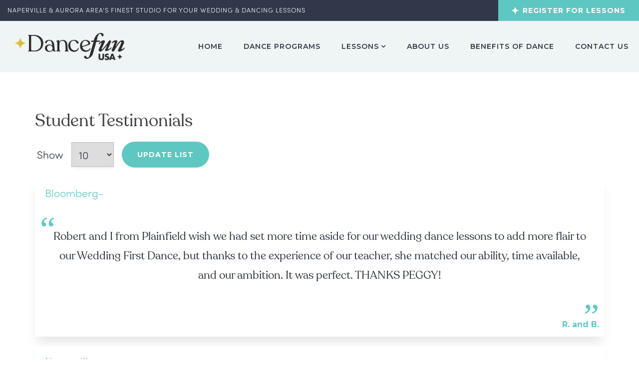

--- FILE ---
content_type: text/html; charset=UTF-8
request_url: https://www.napervilledancelessons.com/showcase/testimonials
body_size: 5124
content:
<!DOCTYPE html PUBLIC "-//W3C//DTD XHTML 1.0 Transitional//EN" "http://www.w3.org/TR/xhtml1/DTD/xhtml1-transitional.dtd">
<html xmlns="http://www.w3.org/1999/xhtml" lang="en" xml:lang="en">
  <head>
<meta http-equiv='X-UA-Compatible' content='IE=edge' />
    <!-- Hotjar Tracking Code for https://www.napervilledancelessons.com/ -->
<script>
    (function(h,o,t,j,a,r){
        h.hj=h.hj||function(){(h.hj.q=h.hj.q||[]).push(arguments)};
        h._hjSettings={hjid:1614826,hjsv:6};
        a=o.getElementsByTagName('head')[0];
        r=o.createElement('script');r.async=1;
        r.src=t+h._hjSettings.hjid+j+h._hjSettings.hjsv;
        a.appendChild(r);
    })(window,document,'https://static.hotjar.com/c/hotjar-','.js?sv=');
</script>
    <title> Student Testimonials | Dance Fun USA </title>
    <meta http-equiv='Content-Type' content='text/html; charset=UTF-8' />
    <meta name="viewport" content="width=device-width, initial-scale=1.0">
    <meta http-equiv="Cache-Control" content="no-cache" />
    <meta http-equiv="Pragma" content="no-cache" />
    <meta name="Keywords" content="dance lessons, dance lessons naperville, learn to dance, wedding dance, ballroom dance, salsa dance" />
    <meta name="Description" content="Learning to dance has never been so much fun, easy, and affordable! We have professional instructors and a supportive, friendly environment!" />
    <meta name="Robots" content="index,follow" />
    <meta name="Author" content="360 PSG" />
    <meta name="Copyright" content="Client Name (copyright holder)" />
    <meta name="Generator" content="Fission Content Management System" />

    <script type='text/javascript'>
      var PF_pageLoaded = false;
    </script>

    <link rel='canonical' href='/showcase/testimonials' />

    <!-- icons -->
    <link rel="shortcut icon" href="/templates/custom/dancefunusa/favicon.png">
    <link rel="apple-touch-icon-precomposed" href="/templates/custom/dancefunusa/apple-touch-icon.png">

    <!-- fonts -->
    <link href="//fonts.googleapis.com/css?family=Montserrat:400,500,600,700,800&display=swap" rel="stylesheet">

    <!-- styles -->
    <link rel="stylesheet" href="/templates/custom/dancefunusa/css/bootstrap.min.css" />
    <link rel="stylesheet" href="/cmscore/js/flexslider/flexslider.css" />
    <link rel="stylesheet" href="/templates/custom/dancefunusa/css/flickity.css" />
    <link rel="stylesheet" href="https://use.fontawesome.com/releases/v5.5.0/css/brands.css" integrity="sha384-QT2Z8ljl3UupqMtQNmPyhSPO/d5qbrzWmFxJqmY7tqoTuT2YrQLEqzvVOP2cT5XW" crossorigin="anonymous">
    <link rel="stylesheet" href="https://use.fontawesome.com/releases/v5.5.0/css/fontawesome.css" crossorigin="anonymous">
    
<link href='/cmscore/css-js/9330f7197cc85346914f99989771024e.css?v=1.26.01.49008bcc' rel='stylesheet' type='text/css'  />


    <!-- scripts -->
    <script type="text/javascript" src="//ajax.googleapis.com/ajax/libs/jquery/1.11.1/jquery.min.js"></script>
    <script type="text/javascript">
      $.noConflict();
    </script>
    <script type="text/javascript" src="//ajax.googleapis.com/ajax/libs/jquery/1.11.1/jquery.min.js"></script><script type="text/javascript">$.noConflict();</script>

<script type='text/javascript'>
var isLinuxServer = true; var isWindowsServer = false; var PF_QUICK_INFO_BLOCK_WIDTH = 200; var PF_QUICK_LAUNCH_BLOCK_HEIGHT = 100; var PF_QUICK_INFO_START = false; var PF_QUICK_LAUNCH_START = false; var TINYMCE_IMAGE_MANAGER_COMPONENT = 'imagemanager';  var TINYMCE_FILE_MANAGER_COMPONENT = 'filemanager'; var PF_WYSIWYG_ENGINE = 'CKEDITOR'; var PF_IS_CKEDITOR = 1; var CKEDITOR_BASEPATH = '/cmscore/ckeditor/4.5.7/'; var PF_IS_WYSIWYG_PRO = 0; var PF_IS_TINYMCE = 0;
</script>

<script type="text/javascript">var djConfig = {"baseUrl":"\/fission\/js\/dojo\/dojo\/","parseOnLoad":true,"modulePaths":{"pf":"\/fission\/js\/pf","cms":"\/js\/cms","cmsx":"\/app\/js\/cmsx"},"isDebug":false};</script>

<script src='/cmscore/css-js/278d32066bfae0a63dcd4d9c7c85ad31.js?v=1.26.01.49008bcc' type='text/javascript'></script>

 <meta name="facebook-domain-verification" content="c6l8jewlfzta03tdac7d7kchk39f91" />
    
    <!-- Facebook Pixel Code -->
<script>
  !function(f,b,e,v,n,t,s)
  {if(f.fbq)return;n=f.fbq=function(){n.callMethod?
  n.callMethod.apply(n,arguments):n.queue.push(arguments)};
  if(!f._fbq)f._fbq=n;n.push=n;n.loaded=!0;n.version='2.0';
  n.queue=[];t=b.createElement(e);t.async=!0;
  t.src=v;s=b.getElementsByTagName(e)[0];
  s.parentNode.insertBefore(t,s)}(window, document,'script',
  'https://connect.facebook.net/en_US/fbevents.js');
  fbq('init', '172602994050820');
  fbq('track', 'PageView');
</script>
<noscript><img height="1" width="1" style="display:none"
  src="https://www.facebook.com/tr?id=172602994050820&ev=PageView&noscript=1"
/></noscript>
<!-- End Facebook Pixel Code -->

    <!--[if lt IE 9]>
      <script src="/templates/custom/dancefunusa/js/html5shiv.js"></script>
      <script src="/templates/custom/dancefunusa/js/respond.min.js"></script>
    <![endif]-->
    <script type="text/javascript" src="/templates/custom/dancefunusa/js/bootstrap.min.js"></script>
    <!-- Global site tag (gtag.js) - Google Analytics -->
<script async src="https://www.googletagmanager.com/gtag/js?id=UA-150354882-1"></script>
<script>
  window.dataLayer = window.dataLayer || [];
  function gtag(){dataLayer.push(arguments);}
  gtag('js', new Date());

  gtag('config', 'UA-150354882-1');
  gtag('config', 'AW-11100088219');
</script>
   
<meta name="msvalidate.01" content="A3D4EF5471728C15BBFE9DBD25340356" />


    
</head>

<body onload='PF_pageLoaded=true; PF_JSA_generatePopUps_001();'>


<div class="top-bar">

    <div class="row">
      <div class="col-sm-7 col-md-8">
        
          <div class="top-left">
            <div class='theme-blank module-static-content-001'><div class='module'><div class='module-content'><p>Naperville &amp; Aurora area&#39;s&nbsp;finest studio for your wedding &amp; dancing&nbsp;lessons</p></div></div></div>
          </div>
        
      </div>

      <div class="col-sm-5 col-md-4">
        
          <div class="top-right">
            <div class='theme-blank module-static-content-001'><div class='module'><div class='module-content'><div><a class="btn btn-default" href="/register"><img alt="" class="shine" src="/templates/custom/dancefunusa/images/shine.png" />Register for Lessons</a></div></div></div></div>
          </div>
        
      </div>
    </div>

</div>


<div class="nav-wrap">
<nav class="navbar">
  <div class="container">
    <a class="navbar-brand" href="/">
      <img src="/templates/custom/dancefunusa/images/logo.png" alt="Dance Fun USA Logo">
    </a>

    <button class="navbar-toggle" type="button" data-toggle="collapse" data-target="#navbar-menu" aria-controls="navbar-menu" aria-expanded="false" aria-label="Toggle navigation">
      <i class="fa fa-bars"></i>
    </button>

    
    <div class="collapse navbar-collapse" id="navbar-menu">
      <div class='theme-blank module-menu-002'><div class='module'><div class='module-content'><div class='pf-cssmenu-mainmenu2019-div'><ul id='menu_18081592c0f3398dbef0811dc1866833' class='pf-cssmenu-mainmenu2019'><li class='lev1 no-sub no-sub-lev1 first first-lev1 ' ><a href='/'  class='lev1 no-sub no-sub-lev1 first first-lev1 '>Home</a></li><li class='lev1 no-sub no-sub-lev1 ' ><a href='/dance-programs'  class='lev1 no-sub no-sub-lev1 '>Dance Programs</a></li><li class='lev1 sub sub-lev1 ' ><a href='/register'  class='lev1 sub sub-lev1 '>Lessons</a><ul class='sub sub-lev2 lev2'><li class='lev2 no-sub no-sub-lev2 first first-lev2 ' ><a href='/group-lessons'  class='lev2 no-sub no-sub-lev2 first first-lev2 '>Group Lessons</a></li><li class='lev2 no-sub no-sub-lev2 last last-lev2 ' ><a href='/private-lessons'  class='lev2 no-sub no-sub-lev2 last last-lev2 '>Private Lessons</a></li></ul></li><li class='lev1 no-sub no-sub-lev1 ' ><a href='/about-us'  class='lev1 no-sub no-sub-lev1 '>About Us</a></li><li class='lev1 no-sub no-sub-lev1 ' ><a href='/benefits-of-dance'  class='lev1 no-sub no-sub-lev1 '>Benefits of Dance</a></li><li class='lev1 no-sub no-sub-lev1 last last-lev1 ' ><a href='/contact-us'  class='lev1 no-sub no-sub-lev1 last last-lev1 '>Contact Us</a></li></ul></div>
                <!--[if lte IE 6]>
                <script type='text/javascript'>Event.observe(window, 'load', function() { PF_cssmenu_hover('menu_18081592c0f3398dbef0811dc1866833'); });</script>
                <![endif]-->
                </div></div></div>

        

    </div>
    

  </div>
</nav>
</div><!-- /nav-wrap -->








<section class="main" role="main">
  <div class="container">

    <div class="row">

      

 <div class="
      col-sm-12
      
      
      
      ">
        <div class='pf-responsive'>
<h1>Student Testimonials</h1>

<p><table border='0' cellpadding='0' cellspacing='0' class='blank-list-complete'><tr><td class='filter'><form id='filter_list_sc_testimonials' name='filter_list_sc_testimonials' action="/showcase/testimonials" method='get'  data-pf-form="true" style='margin:0px;'>
<input name='form_name' id='filter_list_sc_testimonials_form_name' type='hidden' value='filter_list_sc_testimonials' />
<input name='form_event' id='filter_list_sc_testimonials_form_event' type='hidden' value='submit' />

<table border='0' cellpadding='0' cellspacing='0' >
    <tr>
        
            <td style='padding:2px; vertical-align:middle; padding-right:4px; text-align:right; padding-left:4px;' nowrap='nowrap'>Show &nbsp;</td><td style='padding:2px; padding-left:0px; vertical-align:middle;'><select name='list_sc_testimonials_filter_per_page' id='list_sc_testimonials_filter_per_page' class="select-off" ><option value="5"  >5&nbsp;&nbsp;</option><option value="10"   selected='selected'>10&nbsp;&nbsp;</option><option value="25"  >25&nbsp;&nbsp;</option><option value="50"  >50&nbsp;&nbsp;</option><option value="100"  >100&nbsp;&nbsp;</option>
                </select></td>
        
            <td style='padding:2px; vertical-align:middle; padding-right:4px; text-align:right; padding-left:4px;' nowrap='nowrap'>&nbsp;</td><td style='padding:2px; padding-left:0px; vertical-align:middle;'><input type='submit' name='filter_btn' id='filter_btn' value="Update List" class="submit-off" onmouseover=" this.className='submit-over';" onmouseout=" this.className='submit-off';" onfocus=" this.className='submit-on';" onblur=" this.className='submit-off';" /></td>
    
    </tr>
</table>
</form></td></tr><tr><td><div class='alternate-1'  ><div  class=''><div class='short-testimonial'>
    <div class='company'>
        Bloomberg- <br />
    </div>
    <div style='padding: 10px;'>
        <div class='open-quotes'>&#8220;</div>
        <div class='quick-quote'>
            Robert and I from Plainfield wish we had set more time aside for our wedding dance lessons to add more flair to our Wedding First Dance, but thanks to the experience of our teacher, she matched our ability, time available, and our ambition. It was perfect. THANKS PEGGY!
        </div>
        <div class='close-quotes'>&#8221;</div>
        <table style='width: 100%;'>
            <tr>
                <td></td>
                <td><div class='showcase-contact'>R. and B.<br /></div></td>
            </tr>
        </table>
    </div>
</div></div></div><div class='alternate-2'  ><div  class=''><div class='short-testimonial'>
    <div class='company'>
        Naperville- <br />
    </div>
    <div style='padding: 10px;'>
        <div class='open-quotes'>&#8220;</div>
        <div class='quick-quote'>
            My wedding was full of wonderful memories, one we will always remember, is our wedding first dance. Much to our surprise it was appreciated by our family and friends.
Thank you for the wedding dance lessons and encouragement from all the fantastic teachers at Dance Fun USA.
        </div>
        <div class='close-quotes'>&#8221;</div>
        <table style='width: 100%;'>
            <tr>
                <td></td>
                <td><div class='showcase-contact'>Mr. & Mrs. J.S.<br /></div></td>
            </tr>
        </table>
    </div>
</div></div></div></td></tr></table>&nbsp;</p>

</div><!-- end pf-responsive -->
      </div>

      

    </div>

  </div>
</section>


















<section class="aside-bottom">
  <div class='theme-basic_light module-static-content-001'><div class='module'><div class="module_top"></div>
<h2 class='module-title'></h2>
<div class="module_bottom"></div><div class='module-content'><div class="container">
<div class="row">
<div class="col-sm-7">
<h2>Ready to get started?</h2>
</div>

<div class="col-sm-5">
<p><a class="btn btn-primary" href="/register">Sign Up &amp; Start Dancing</a></p>
</div>
</div>
</div></div></div></div>
</section>



<footer class="footer">

  
  <section class="strong-footer">
    <div class="container">
      <div class='theme-blank module-static-content-001'><div class='module'><div class='module-content'><div class="row">
<div class="col-sm-3">
<p><a href="/"><img alt="Dance Fun USA Logo" class="strong-footer-logo" src="/templates/custom/dancefunusa/images/logo.png" /></a></p>
</div>

<div class="col-sm-3">
<p><a href="https://goo.gl/maps/eQeLohtXFsf9mVsZA" target="_blank">3450 Montgomery Road, Unit 19<br />
Aurora, IL 60504, US</a></p>

<h3><a href="tel:630-585-5558" onclick="ga('send', 'event', { eventCategory: 'click_to_call', eventAction: 'click', eventLabel: 'footer_phone_number'});">(630) 585-5558</a></h3>
</div>

<div class="col-sm-3">
<h3 style="margin-top: 0;">Hours</h3>

<table>
	<tbody>
		<tr>
			<td><strong>Mon&nbsp;&nbsp;</strong></td>
			<td>4:00 pm &ndash; 10:00 pm</td>
		</tr>
		<tr>
			<td><strong>Tue</strong></td>
			<td>2:00 pm &ndash; 10:00 pm</td>
		</tr>
		<tr>
			<td><strong>Wed</strong></td>
			<td>2:00 pm &ndash; 10:00 pm</td>
		</tr>
		<tr>
			<td><strong>Thu</strong></td>
			<td>2:00 pm &ndash; 10:00 pm</td>
		</tr>
		<tr>
			<td><strong>Fri</strong></td>
			<td>1:00 am &ndash; 06:00 pm</td>
		</tr>
		<tr>
			<td><strong>Sat</strong></td>
			<td>10:00 am - 4:00 pm</td>
		</tr>
		<tr>
			<td><strong>Sun</strong></td>
			<td>Closed</td>
		</tr>
	</tbody>
</table>
</div>

<div class="col-sm-3">
<div class="social">
<p><a aria-label="Dance Fun USA Facebook" href="https://www.facebook.com/DanceFunUSA/" target="_blank"><i aria-hidden="true" class="fab fa-facebook-f">&nbsp;</i></a> <!--<a aria-label="Dance Fun USA Twitter" href="/" target="_blank"><i aria-hidden="true" class="fab fa-twitter"> </i></a><a aria-label="Dance Fun USA Instagram" href="/" target="_blank"><i aria-hidden="true" class="fab fa-instagram"> </i></a>--></p>
</div>
</div>
</div></div></div></div>
    </div>
  </section>
  


  <div class="container">
    

    <p class="copyright">Copyright 2026 Dance Fun USA</p>
    <span class="author">Powered by Fission <a rel="nofollow" href='https://www.fissionwebsystem.com' target='_blank'>Content Management System</a> | <a rel="nofollow" href='https://www.360psg.com' target='_blank'>Website Design</a> by Dance Fun USA</span>
  </div>
</footer>


<div id='pfwindow_handler' style='visibility:hidden;'>
  <div id='pfwindow_loading'><img src='/cmscore/images/loading/150x150.gif' width='150' height='150' style='display:none;' border='0' alt='Loading' title='' /></div>
</div>

<div id='debug_window'></div>

<img src='/cmscore/js-detect.php?e=1' height='1' width='1' alt='' style='display:none;' /><noscript><img src='/cmscore/js-detect.php?e=0' height='1' width='1' alt='' style='display:none;' /></noscript>

<script type="text/javascript" src="/templates/custom/dancefunusa/js/jquery.stellar.js"></script>
<script type="text/javascript" src="/templates/custom/dancefunusa/js/flickity.pkgd.min.js"></script>
<script type="text/javascript" src="/templates/custom/dancefunusa/js/scripts.js"></script>
<script type="text/javascript" src="/cmscore/js/flexslider/jquery.flexslider-min.js"></script>
<script type="text/javascript" src="/templates/custom/dancefunusa/js/modernizr-custom.js"></script>
<script type="text/javascript" src="/templates/custom/dancefunusa/js/jquery.matchHeight.js"></script>

<script defer src="https://static.cloudflareinsights.com/beacon.min.js/vcd15cbe7772f49c399c6a5babf22c1241717689176015" integrity="sha512-ZpsOmlRQV6y907TI0dKBHq9Md29nnaEIPlkf84rnaERnq6zvWvPUqr2ft8M1aS28oN72PdrCzSjY4U6VaAw1EQ==" data-cf-beacon='{"version":"2024.11.0","token":"64cb3bd8847b4dc19a54f9ed3ee1e59d","r":1,"server_timing":{"name":{"cfCacheStatus":true,"cfEdge":true,"cfExtPri":true,"cfL4":true,"cfOrigin":true,"cfSpeedBrain":true},"location_startswith":null}}' crossorigin="anonymous"></script>
</body>
</html>

--- FILE ---
content_type: text/css
request_url: https://www.napervilledancelessons.com/cmscore/css-js/9330f7197cc85346914f99989771024e.css?v=1.26.01.49008bcc
body_size: 20847
content:
/******* [FILE] 4d5487357a6dbd8eea31aa8fc2216a67.css *******/
/******* [ORIG] /templates/custom/dancefunusa/css/page.css *******/
/* only define template page layout styles here. */
/* any formatting/content styles should be put in 'content.css' */

/*
 primary color (blue): #08237c;
*/

/*
use modernizr class prefixes:
.no-cssgrid .yourclass - to target browsers without css grid support
.no-flexboxlegacy .yourclass - target browsers without flexbox
*/

:root {
  --primary-color: #08237c;
}

* {
  padding: 0px;
  margin: 0px;
  outline: none;
}

.box-wrap {
  display: flex;
  flex-direction: row;
  flex-wrap: nowrap;
  justify-content: center;
  align-content: center;
}

@media (max-width: 767px) {
  .box-wrap {
    display: block;
  }
}

.box-wrap.original {
  background: transparent;
  padding: 50px;
}

@media (max-width: 767px) {
  .box-wrap.original {
    padding: 15px;
  }
}

.box-wrap.secondary {
  background: #fff;
  padding: 50px;
}

@media (max-width: 767px) {
  .box-wrap.secondary {
    padding: 15px;
  }
}

.box {
  display: flex;
  flex-flow: column wrap;
  flex-basis: 0;
  flex: 1 1 0;
  justify-content: center;
  align-content: center;
}

/* flexbox fallback */
.no-flexboxlegacy .box {
  flex: 1 0 0%;
}


/* Set the primary color to be used around the site
---------------------------------------------------------------------- */

.primary-color {
  color: #fff;
  background-color: #08237c;
  background: var(--primary-color) !important;
}

.primary {
  color: #08237c;
  color: var(--primary-color) !important;
}

.primary:hover {
  color: #08237c;
}

.secondary-color {
  color: #333d3d;
  background-color: rgba(0, 0, 0, 0.06);
}

img {
  max-width: 100%;
  height: auto;
}

img.image-style {
  border-radius: 10px;
  box-shadow: 1px 1px 15px rgba(0, 0, 0, 0.15);
  margin: 0 15px 15px 0;
  max-width: 25vw;
}

@media (max-width: 767px) {
  img.image-style {
    max-width: 100%;
  }
}

/* Page
---------------------------------------------------------------------- */
.page {
  overflow-x: hidden;
}


/* Top Bar
---------------------------------------------------------------------- */
.top-bar {
  color: #fff;
  background: #31384a;
  padding: 0;
  overflow-x: hidden;
  position: relative;
  z-index: 1;
}

@media (max-width: 767px) {
  .top-bar {
    text-align: center;
    overflow-x: hidden;
    padding: 0;
  }
}

.top-bar p {
  margin: 0;
  padding: 8px 0 0;
  text-transform: uppercase;
  letter-spacing: 1px;
  font-size: 13px;
}

@media (min-width: 768px) and (max-width: 1024px) {
  .top-bar p {
    font-size: 11px;
  }
}

.top-left {
  margin-top: 1px;
  margin-left: 15px;
}

@media (max-width: 1024px) {
  .top-left {
    margin-left: 0;
  }
}

/*
------------------
Top Bar Modules
------------------
*/
.top-bar [class*="theme-"] {
  /*  margin-bottom: 5px;*/
}

/* Theme Side By Side */
.top-bar .theme-side-by-side {
  display: inline-block;
  float: none;
  width: auto;
  vertical-align: middle;
  margin: 0 !important;
  padding: 0 !important;
}

@media (max-width: 767px) {
  .top-bar .theme-side-by-side {
    display: inline-block;
  }
}

/*
------------------
Top Bar Links
------------------
*/
.top-bar a {
  color: #fff;
}

.top-bar a:hover {
  color: #fafafa;
  text-decoration: none;
}

.top-bar .btn-primary:hover {
  color: #fff;
  background-color: #b93a6c;
  border-color: #b93a6c;
}

/*
------------------
Top Left
------------------
*/
@media (max-width: 767px) {
  .top-left {
    margin-bottom: 10px;
    margin-top: 0;
  }
}

.top-left ul {
  margin-bottom: 0;
  list-style: none;
}

.top-left ul li {
  display: inline-block;
  margin: 0;
  padding-right: 12px;
  font-size: .7em;
  text-transform: uppercase;
  letter-spacing: 1px;
  border-right: 1px solid rgba(255, 255, 255, 0.21);
}

@media (max-width: 767px) {
  .top-left ul li {
    margin: 0 10px;
    padding-right: 0;
    border: 0;
  }
}

.top-left ul li:last-child {
  border-right: 0;
}

/*
------------------
Top Right
------------------
*/
.top-right {}

@media (min-width: 768px) {
  .top-right {
    text-align: right;
  }
}

@media (max-width: 767px) {
  .top-right .js-row {
    margin-right: 0;
    margin-left: 0;
  }
}

@media (max-width: 767px) {
  .top-right form {
    position: relative;
    z-index: 1000;
  }
}

img.shine {
  width: 14px;
  margin-top: -2px;
  margin-right: 8px;
  display: inline-block;
}

.top-bar .primary {
  color: rgba(0, 0, 0, 0.18) !important;
}

.top-bar .fa-stack:hover .primary {
  color: #08237c;
  color: var(--primary-color) !important;
}

.top-bar .social a:hover {
  opacity: 1;
}

.top-bar .logged-in {
  font-size: .8em;
}

.top-bar .form-group {
  margin-bottom: 5px;
}

.top-bar input[type="text"],
.top-bar input[type="password"] {
  padding: 4px 10px;
  font-weight: 500;
}

.top-bar input[type="submit"] {
  padding: 11px 25px;
}

/* Shopping Cart */
a.shopping-cart {
  display: block;
  padding: 2px;
}

@media (max-width: 767px) {
  a.shopping-cart {
    float: right;
  }
}

.module-shopping-cart-001 {
  position: relative;
}

.module-shopping-cart-001 .fa {
  font-size: 28px;
}

span.item-no {
  font-weight: bold;
  letter-spacing: 1px;
  background: #5fc7c2;
  border-radius: 50%;
  width: 17px;
  height: 17px;
  display: block;
  position: absolute;
  top: 0;
  right: 0;
  padding: 2.5px;
  line-height: 1;
  font-size: .6em;
  color: #fff;
  text-align: center;
}

.top-bar .btn {
  color: #fff;
  border-radius: 0;
  padding: 10px 26px;
  background: #5fc7c2;
}

@media (max-width: 767px) {
  .top-bar .btn {
    padding: 13px 15px;
    width: 100%;
  }
}

.modal-header {
  border-bottom: 0;
}

.modal-title {
  text-align: center;
  color: #333;
  margin-bottom: 10px;
}

.modal-body {
  border-radius: 15px;
}

.modal-footer {
  border-top: 0;
}

.modal .input-group-addon {
  background: #f3f3f3;
  color: #333;
  border: 1px solid #f3f3f3;
  border-right: 0;
}

.top-bar .modal-dialog input[type="text"],
.top-bar .modal-dialog input[type="password"] {
  padding: 9px 15px 9px 0;
  font-weight: 500;
  font-size: 1.2em;
  letter-spacing: .5px;
  border: 1px solid #f3f3f3;
  background-color: #f3f3f3;
}

.login-wrap {
  padding: 0;
  color: #333
}

@media (max-width: 767px) {
  .login-wrap table {
    margin: auto;
  }

  .login-wrap td {
    display: block;
    margin: auto;
    text-align: center;
  }
}

.login-wrap a {
  color: inherit;
}

.login-wrap a:hover {
  color: #333;
}

.login-wrap td {
  padding: 3px 0;
  font-size: .75em;
  font-weight: bold;
  text-transform: uppercase;
  letter-spacing: 1px;
}

@media (max-width: 767px) {
  .logged-in {
    font-size: .75em;
  }

  .logged-in table td {
    text-align: center;
  }
}

.remember .collection-caption {
  padding: 0 0 0 3px;
  line-height: 30px;
}

span.logout {
  padding: 0 10px;
  font-size: .7em;
  font-weight: bold;
  color: #fff;
  text-transform: uppercase;
  letter-spacing: 1px;
}

@media (max-width: 767px) {
  span.logout {
    display: block;
    padding: 0 10px;
    clear: both;
  }
}

span.logout a {
  color: #fff;
}

/* MODAL */
.modal-dialog {
  width: 400px;
}

.modal-header {
  color: #fff;
  border-bottom: 0;
  border-radius: 4px 4px 0 0;
}

.modal-header .close {
  margin-top: -10px;
  font-weight: normal;
  color: #333;
  opacity: 0.75;
  font-size: 2em;
}

.modal-dialog table {
  margin: auto;
}

.modal-dialog label {
  margin-bottom: 0;
  color: #333;
}

.modal-dialog input[type="submit"] {
  margin-top: 5px;
  width: 100%;
  border-radius: 6px;
  padding: 16px 20px;
  font-size: 1em;
}

.modal-dialog .remember {
  margin-top: 5px;
}

.modal-dialog .remember table {
  margin: inherit;
}

.search {
  position: relative;
  display: inline-block;
  width: 100%;
}

@media (max-width: 767px) {
  .search {
    margin-right: 0;
    width: 50%;
    float: left;
  }
}

.search input[type="text"] {
  padding: 8px 12px;
  color: #333;
  background: #fff;
  border: 0;
  box-shadow: 2px 2px 10px rgba(0, 0, 0, 0.11);
  width: 100%;
}

.search input[type="image"] {
  position: absolute;
  top: 14px;
  right: 12px;
}


/* Header / Navbar
---------------------------------------------------------------------- */
.navbar {
  margin: 0;
  background-color: #eff4f4;
  border-radius: 0;
  border: 0;
  z-index: 10000;
}

@media (min-width: 992px) {
  .navbar {
    padding-right: 0;
  }
}

.navbar .container {
  width: 100%;
  padding: 0;
}

@media (min-width: 992px) {
  .navbar li.lev1.pay {
    background: #5fc7c2;
    margin-left: 30px;
    padding-left: 2em;
    padding-right: 2em;
    cursor: pointer;
  }

  .navbar li.lev1.pay:hover {
    background: #fb8625;
  }

  .navbar li.lev1.pay a {
    color: #fff;
  }

  .navbar li.lev1.contact {
    background: #d66609;
    padding-left: 2em;
    padding-right: 2em;
    cursor: pointer;
  }

  .navbar li.lev1.contact:hover {
    background: #c65d07;
  }

  .navbar li.lev1.contact a {
    color: #fff;
  }
}


@media (max-width: 991px) {
  .navbar-header {
    float: none;
  }

  .navbar-left,
  .navbar-right {
    float: none !important;
  }

  .navbar-toggle {
    display: block;
  }

  .navbar-collapse {
    border-top: 1px solid transparent;
    box-shadow: inset 0 1px 0 rgba(255, 255, 255, 0.1);
  }

  .navbar-fixed-top {
    top: 0;
    border-width: 0 0 1px;
  }

  .navbar-collapse.collapse {
    display: none !important;
  }

  .navbar-nav {
    float: none !important;
    margin-top: 7.5px;
  }

  .navbar-nav > li {
    float: none;
  }

  .navbar-nav > li > a {
    padding-top: 10px;
    padding-bottom: 10px;
  }

  .collapse.in {
    display: block !important;
  }
}

/*
------------------
Fixed Header
------------------
*/
.navbar.is-fixed {
  position: fixed;
  top: 0;
  left: 0;
  width: 100%;
}

/*
------------------
Condensed Header
------------------
*/
.navbar.is-condensed {}

.navbar > .container,
.navbar > .container-fluid {
  display: -ms-flexbox;
  display: flex;
  -ms-flex-pack: justify;
  justify-content: space-between;
}

@media (max-width: 991px) {
  .navbar > .container {
    width: 100%;
    /* apply "wrap" so the menu will appear in the next line */
    -ms-flex-wrap: wrap;
    flex-wrap: wrap;
  }

  /* hide pseudo elements so the "logo" and "toggle" btn justifies correctly */
  .navbar > .container::before,
  .navbar > .container::after {
    display: none;
  }
}

/*
------------------
Logo
------------------
*/
.navbar-brand {
  display: inline-block;
  float: none;
  height: auto;
  padding: 24px 30px;
  font-size: 1.2em;
  color: #3c3c3c;
  text-transform: uppercase;
  white-space: nowrap;
  -webkit-transition: all 600ms;
  -o-transition: all 600ms;
  transition: all 600ms;
  margin-left: 0 !important;
}

@media (max-width: 991px) {
  .navbar-brand {
    padding: 15px 30px 15px 15px;
    width: 75%;
  }
}

.navbar-brand p {
  font-size: 10px;
  margin: 0;
  text-transform: inherit;
}

.navbar-brand img {
  max-height: 120px;
  -webkit-transition: all 200ms;
  -o-transition: all 200ms;
  transition: all 200ms;
}

@media (max-width: 991px) {
  .navbar-brand img {
    max-height: 45px;
    background: transparent !important;
    padding: 0 !important;
    position: relative !important;
    box-shadow: none !important;
  }
}

/* Logo - Condensed State */
.navbar.is-condensed .navbar-brand {
  padding-top: 5px;
  padding-bottom: 5px;
}

@media (max-width: 991px) {
  .navbar.is-condensed .navbar-brand {
    padding-top: 15px;
  }
}

.navbar.is-condensed .navbar-brand img {
  max-height: 58px;
  position: relative !important;
  background: transparent !important;
  padding: 0 !important;
  box-shadow: none !important;
}

@media (max-width: 991px) {
  .navbar.is-condensed .navbar-brand img {
    max-height: 45px;
  }
}


/*
------------------
Nav Toggle Button
------------------
*/
.navbar-toggle {
  margin-right: 0;
  background-color: #eff4f4;
  -ms-flex-item-align: center;
  -ms-grid-row-align: center;
  align-self: center;
  color: #5fc7c2;
  letter-spacing: 1px;
  border-radius: 0;
  padding: 24px 25px;
  margin: 0;
  font-size: 1.25em;
  width: 70px;
}

button.navbar-toggle:hover {
  background-color: #eff4f4;
  border-color: #eff4f4;
}

button.navbar-toggle:hover .fa {
  color: #5fc7c2;
}

.navbar-toggle .fa {
  font-size: 1.1em;
  color: #5fc7c2;
}

/* show "close" icon */
.navbar-toggle[aria-expanded="true"] .fa::before {
  content: "\f00d";
}


/*
------------------
Nav
------------------
*/
.navbar-collapse {
  margin: 0 !important;
  padding: 0;
  -ms-flex-preferred-size: 100%;
  flex-basis: 100%;
  -ms-flex-align: center;
  align-items: center;
  border: 0;
}

@media (min-width: 992px) {
  .navbar-collapse.collapse {
    display: -ms-flexbox !important;
    display: flex !important;

    /* align nav items to the right */
    -webkit-box-pack: end;
    -ms-flex-pack: end;
    justify-content: flex-end;
    padding-right: 0;
  }
}

.navbar .social-icons {
  width: 150px;
  margin-top: 6px;
}


/* Banner
---------------------------------------------------------------------- */
.banner {
  background-color: #eff4f4;
}

.banner .box {
  align-content: start;
}

.banner .space {
  padding: 50px 100px;
}

@media (max-width: 767px) {
  .banner .space {
    padding: 30px;
  }
}

@media (min-width: 768px) and (max-width: 1024px) {
  .box-wrap.homepage-banner {
    flex-direction: column-reverse;
  }
}

@media (max-width: 767px) {
  .banner .homepage-banner {
    flex-direction: column-reverse;
  }
}

.banner .homepage-banner h2 {
  font-size: 2.5em;
  line-height: 1.1;
}

@media (max-width: 767px) {
  .banner .homepage-banner h2 {
    margin-bottom: 10px;
  }
}

/* flexbox fallback */
.flexbox img.homepage-banner-image {
  flex-shrink: 0;
}


@media (min-width: 1200px) {
  .inner-banner.box-wrap {
    min-height: 320px;
    max-height: 327px;
  }
}

.inner-banner h1 {
  font-size: 2.5em;
  line-height: 1.1;
}

.inner-banner .space {
  padding: 50px;
  width: 75%;
}

@media (max-width: 767px) {
  .inner-banner .space {
    padding: 30px;
    width: 100%;
  }
}

.inner-banner h1 {
  margin-bottom: 0;
}

.inner-banner .banner-carousel {
  height: 100%;
  width: 100%;
}

@media (min-width: 768px) {
  .inner-banner .flickity-viewport {
    height: 100% !important;
  }
}

@media (max-width: 768px) {
  .inner-banner .flickity-viewport {
    min-height: 188px !important;
  }
}

.inner-banner .banner-carousel .carousel-cell {
  width: 100%;
}

.flickity-button,
.flickity-button:hover {
  background: transparent;
}

.flickity-button-icon {
  fill: #31384a;
}

.flickity-page-dots {
  bottom: 10px;
}


/*
------------------
FlexSlider
------------------
*/
.flexslider {
  margin: 0 !important;
  background: none !important;
  border: 0 !important;
  border-radius: 0 !important;
  box-shadow: none !important;
}

.flexslider ul {
  margin: 0;
}

.flexslider ul li {
  margin: 0;
}

li.imagelist-item {
  position: relative;
}

@media (max-width: 767px) {
  .flexslider .slides img {
    width: 100%;
    display: block;
    object-fit: cover;
  }
}

.flexslider .flex-direction-nav a {
  width: 32px;
  height: 32px;
  background: url(/templates/custom/dancefunusa/images/bg_direction_nav.png) no-repeat 0 0;
}

.flexslider .flex-direction-nav .flex-next {
  background-position: 100% 0 !important;
}


/* Aside Top
---------------------------------------------------------------------- */
.aside-top {
  background-color: #eff4f4;
  padding: 50px;
  z-index: 1;
  position: relative;
}

@media (min-width: 768px) and (max-width: 1024px) {
  .aside-top {
    padding: 30px 0;
  }
}

@media (max-width: 767px) {
  .aside-top {
    padding: 20px;
  }
}

@media (min-width: 1200px) {
  .aside-top .container {
    width: 100%;
    padding: 0;
  }
}

@media (max-width: 767px) {
  .aside-top .container {
    padding: 0;
  }
}

.aside-top .box-wrap.image-left-text-right .box:nth-of-type(1) {
  flex: 5;
  align-content: flex-end;
}

.aside-top .box-wrap.image-left-text-right .box:nth-of-type(2) {
  flex: 7;
  background: #fff;
}

.aside-top .box-wrap.image-left-text-right .box:nth-of-type(2) .space {
  padding: 50px;
}

@media (max-width: 767px) {
  .aside-top .box-wrap.image-left-text-right .box:nth-of-type(2) .space {
    padding: 30px;
  }
}

/* flexbox fallback */
.no-flexboxlegacy .aside-top img.image-left {
  flex-shrink: 0;
}

@media (min-width: 768px) {
  .aside-top img.image-left {
    object-fit: cover;
    height: 100%;
    width: 100%;
  }
}

@media (min-width: 1200px) {
  .aside-top .box.left-side {
    position: relative;
  }

  .aside-top img.shine-group {
    position: absolute;
    right: -48px;
    top: 32px;
  }
}


/* Main
---------------------------------------------------------------------- */
.main {
  padding: 80px 0;
  background-color: #fff;
  z-index: 1;
  position: relative;
}

@media (max-width: 991px) {
  .main {
    padding: 50px 15px;
  }
}

.main h1 {
  margin-top: 0;
}

.main h2 {
  margin-bottom: 10px;
}

.main p {
  margin-bottom: 20px;
}

.js-is-empty {
  padding: 0;
  height: 0;
}

.highlight {
  background: #fff;
  padding: 30px;
  margin-bottom: 40px;
  box-shadow: 7px 7px 30px rgba(0, 0, 0, 0.05);
  text-align: center;
}

.aside-right {
  position: relative;
}

.aside-right .btn {
  width: 100%;
}

.aside-right h2 {
  font-size: 1em;
  line-height: 1.5;
  font-weight: 600;
  margin-top: 0;
}

.theme-sticky-menu {
  box-shadow: 0 0 55px rgba(0, 0, 0, 0.1);
  padding: 10px 20px;
}


.affix-top,
.affix {
  position: static;
}

@media (min-width: 979px) {
  .theme-sticky-menu.affix-top {
    position: static;
    margin-top: 0;
  }

  .theme-sticky-menu.affix-bottom {
    position: relative;
  }

  .theme-sticky-menu.affix {
    position: fixed;
    top: 90px;
  }
}


.theme-sticky-menu ul {
  list-style: none;
  margin-bottom: 0;
}

.theme-sticky-menu ul li {
  margin: 10px 0;
}

.aside-right .theme-sticky-menu h2 {
  font-size: .9em;
}


.video {
  position: absolute;
  left: 0;
  bottom: 0;
  min-width: 50%;
  min-height: 100%;
  width: auto;
  height: auto;
  top: 50%;
  -webkit-transform: translate(0, -50%);
  -moz-transform: translate(0, -50%);
  -ms-transform: translate(0, -50%);
  transform: translate(0, -50%);
  opacity: 1;
}

@media (max-width: 767px) {
  .video {
    top: 12%;
    min-width: 100%;
    display: none;
  }
}

.video iframe {
  width: 100%;
  height: 100%;
  position: absolute;
  top: 0;
  left: 0;
  background: transparent;
}


/* Section 1
---------------------------------------------------------------------- */
.section01 {
  background: #dfe8e8;
  padding: 100px 15px;
  position: relative;
  z-index: 1;
}

@media (min-width: 768px) and (max-width: 1024px) {
  .section01 {
    padding: 50px 15px 35px;
  }
}

@media (max-width: 767px) {
  .section01 {
    padding: 40px 15px;
  }
}

@media (min-width: 768px) and (max-width: 1024px) {
  .section01 .container {
    padding: 0;
  }
}

@media (max-width: 767px) {
  .section01 .container {
    padding: 0;
  }
}

.grid.programs {
  display: grid;
  grid-template-columns: 1fr 1fr 1fr;
  grid-gap: 68px 35px;
  color: #fff;
  margin-top: 70px;
}

@media (min-width: 768px) and (max-width: 1024px) {
  .grid.programs {
    grid-template-columns: 1fr 1fr;
  }
}

@media (max-width: 767px) {
  .grid.programs {
    grid-template-columns: 1fr;
  }
}

.programs .item {
  position: relative;
  padding: 40px 30px 30px;
  border-radius: 6px;
  transition: all .2s ease-in-out;
}

/* css grid fallback */
.no-cssgrid .programs .item {
  width: 30%;
  float: left;
  margin: 15px;
}

.programs .item:hover {
  box-shadow: 0 16px 21px -5px rgba(0, 0, 0, 0.1);
  margin-top: -3px;
}

/* flexbox fallback */
.no-flexboxlegacy .programs .item:hover {
  margin-top: 15px;
}

.programs h2 {
  font-family: 'Againts';
  position: absolute;
  font-size: 150px;
  margin-top: -88px;
  left: 50px;
}

.programs h3 {
  text-align: center;
  font-variant: none;
  font-feature-settings: "liga"0;
  font-family: 'recoleta-regular', serif;
  text-transform: uppercase;
  font-weight: normal;
  font-size: 33px;
  letter-spacing: 2px;
  z-index: 1;
  position: relative;
}

.programs h4 {
  text-align: center;
  margin: 0 0 25px;
  text-transform: uppercase;
  font-weight: bold;
  font-family: 'Montserrat', sans-serif;
  font-size: 14px;
  letter-spacing: 2px;
  z-index: 1;
  position: relative;
}

.programs .item p {
  font-size: .8em;
  line-height: 1.5;
}

.programs a {
  color: #fff;
  text-transform: uppercase;
  font-weight: bold;
  margin-bottom: 25px;
  font-family: 'Montserrat', sans-serif;
  font-size: 14px;
  letter-spacing: 1px;
}

.programs a:hover {
  color: #fff;
}

.programs .item:nth-of-type(1) {
  background-color: #5ead96;
}

.programs .item:nth-of-type(1) h2 {
  color: #4a9781;
}

.programs .item:nth-of-type(2) {
  background-color: #59ab71;
}

.programs .item:nth-of-type(2) h2 {
  color: #4b9862;
}

.programs .item:nth-of-type(3) {
  background-color: #82ac5f;
}

.programs .item:nth-of-type(3) h2 {
  color: #729d4f;
}

.programs .item:nth-of-type(4) {
  background-color: #5dc4bf;
}

.programs .item:nth-of-type(4) h2 {
  color: #43afab;
}

.programs .item:nth-of-type(5) {
  background-color: #5fb7c7;
}

.programs .item:nth-of-type(5) h2 {
  color: #4fa5b5;
}

.programs .item:nth-of-type(6) {
  background-color: #5fa8c7;
}

.programs .item:nth-of-type(6) h2 {
  color: #4c92b0;
}

.programs .item:nth-of-type(7) {
  background-color: #5891cb;
}

.programs .item:nth-of-type(7) h2 {
  color: #4b81b8;
}

.programs .item:nth-of-type(8) {
  background-color: #587bcb;
}

.programs .item:nth-of-type(8) h2 {
  color: #486ab9;
}

.programs .item:nth-of-type(9) {
  background-color: #586bcb;
}

.programs .item:nth-of-type(9) h2 {
  color: #4e5fb7;
}


/* Section 2
---------------------------------------------------------------------- */
.section02 {
  background-color: #eff4f4;
  padding: 50px;
  z-index: 1;
  position: relative;
}

@media (max-width: 767px) {
  .section02 {
    padding: 20px;
  }
}

@media (min-width: 1200px) {
  .section02 .container {
    width: 100%;
    padding: 0;
  }
}

@media (max-width: 767px) {
  .section02 .container {
    padding: 0;
  }
}

.section02 .box-wrap.image-left-text-right .box:nth-of-type(1) {
  flex: 5;
}

.section02 .box-wrap.image-left-text-right .box:nth-of-type(2) {
  flex: 7;
  background: #fff;
}

.section02 .box-wrap.image-left-text-right .box:nth-of-type(2) .space {
  padding: 50px;
}

@media (max-width: 767px) {
  .section02 .box-wrap.image-left-text-right .box:nth-of-type(2) .space {
    padding: 30px;
  }
}

@media (min-width: 1200px) {
  .section02 .box-wrap.image-left-text-right .box:nth-of-type(1) {
    position: relative;
  }

  .section02 .box-wrap.image-left-text-right img.shine-group {
    position: absolute;
    right: -48px;
    top: 32px;
  }
}


/* Section 3 - Testimonials
---------------------------------------------------------------------- */
.section03 {
  background: #31384a;
  color: #fff;
  padding: 0;
}

@media (max-width: 767px) {
  .section03 {
    padding: 0;
    overflow-x: hidden;
  }
}

.section03 .container {
  width: 100%;
  padding: 0;
}

.section03 a:hover {
  color: #fff;
}

.section03 .row {
  margin-right: 0;
}

.section03 .testimonials {
  position: relative;
}

.testimonials .img-holder {
  position: relative;
}

.testimonials .img-float img.person-image {
  position: absolute;
  margin-top: 0;
  z-index: 2;
}

@media (min-width: 768px) and (max-width: 1024px) {
  .testimonials .img-float img.person-image {
    position: relative;
  }
}

@media (max-width: 767px) {
  .testimonials .img-float img.person-image {
    position: relative;
  }
}

.testimonials .img-float {
  padding: 100px 0 0 100px;
}

@media (min-width: 768px) and (max-width: 1024px) {
  .testimonials .img-float {
    padding: 40px 0 50px 0;
  }
}

@media (max-width: 767px) {
  .testimonials .img-float {
    padding: 0;
  }
}

@media (min-width: 768px) and (max-width: 1024px) {
  .testimonials .img-fill {
    padding: 40px 0 50px 0;
  }
}

.testimonials .col-sm-5.img-fill {
  padding-right: 0;
}

.testimonials img.quote-image {
  position: absolute;
  z-index: 2;
  right: -21px;
  top: 118px;
}

@media (min-width: 768px) and (max-width: 1024px) {
  .testimonials img.quote-image {
    top: 40px;
  }
}

@media (max-width: 767px) {
  .testimonials img.quote-image {
    position: relative;
    right: 0;
    left: 45px;
    top: -16px;
  }
}

.testimonials .right-side {
  padding: 100px 150px 50px 50px;
}

@media (min-width: 1200px) {
  .testimonials .right-side {
    width: 46%;
  }
}

@media (min-width: 768px) and (max-width: 1024px) {
  .testimonials .right-side {
    padding: 50px;
  }
}

@media (max-width: 767px) {
  .testimonials .right-side {
    width: 100%;
    padding: 40px 35px;
  }
}

.testimonials .right-side.floated {
  padding: 180px 150px 50px 50px;
  min-height: 635px;
}

@media (min-width: 768px) and (max-width: 1024px) {
  .testimonials .right-side.floated {
    min-height: auto;
    padding: 50px;
  }
}

@media (max-width: 767px) {
  .testimonials .right-side.floated {
    min-height: auto;
    padding: 40px 45px;
    width: 100%;
  }
}

@media (min-width: 1200px) {
  .testimonials .box.image-right {
    position: relative;
  }

  .testimonials img.shine-group {
    position: absolute;
    right: 50px;
    bottom: -25px;
    z-index: 2;
    width: 65px;
  }
}


/* Section 4 - About Us
---------------------------------------------------------------------- */
.section04 {
  background: #fff;
  padding: 0;
  position: relative;
  z-index: 1;
}

.section04 .container {
  padding: 0;
  width: 100%;
}

.section04 .box:nth-of-type(1) {
  flex: 3;
}

.section04 .box:nth-of-type(2) {
  flex: 2;
  align-content: flex-end;
}

.section04 .box:nth-of-type(1) .space {
  padding: 100px;
}

@media (min-width: 768px) and (max-width: 1024px) {
  .section04 .box:nth-of-type(1) .space {
    padding: 50px;
  }
}

@media (max-width: 767px) {
  .section04 .box:nth-of-type(1) .space {
    padding: 40px 30px;
  }
}

/* flexbox fallback */
.no-flexboxlegacy .section04 .box.image-right img {
  flex-shrink: 0;
}


/* Section 5 - Benefits of dance
---------------------------------------------------------------------- */
.section05 {
  background: #eff4f4;
  color: #fff;
  padding: 80px 0;
  position: relative;
  z-index: 1;
}

@media (max-width: 767px) {
  .section05 {
    padding: 40px 30px;
  }
}

.section05 h2 {
  text-align: center;
  padding: 0 0 30px;
  line-height: 1.5;
  color: #5fc7c2;
}


/* Aside Bottom - Get Started
---------------------------------------------------------------------- */
.aside-bottom {
  z-index: 1;
  position: relative;
  text-align: center;
}

@media (max-width: 767px) {
  .aside-bottom {
    padding: 0;
  }
}

.aside-bottom .theme-basic_dark,
.aside-bottom .theme-basic_light {
  padding: 100px 0;
}

@media (min-width: 768px) and (max-width: 1024px) {

  .aside-bottom .theme-basic_dark,
  .aside-bottom .theme-basic_light {
    padding: 80px 0;
  }
}

@media (max-width: 767px) {

  .aside-bottom .theme-basic_dark,
  .aside-bottom .theme-basic_light {
    padding: 50px 0;
  }
}

.aside-bottom h2 {
  color: #5fc7c2;
  font-size: 2em;
  margin-top: 11px;
}

@media (max-width: 767px) {
  .aside-bottom h2 {
    font-size: 1.35em;
  }
}


/* Footer
---------------------------------------------------------------------- */
.footer {
  padding: 50px 0 20px;
  background-color: #fff;
  color: #2c2b37;
  font-size: 17px;
  line-height: 1.5;
  position: relative;
  z-index: 1;
}

@media (max-width: 767px) {
  .footer {
    text-align: center;
    padding: 40px 0 20px;
  }
}

img.strong-footer-logo {
  width: 150px;
  margin-top: 12px;
}

.footer a.directions {
  text-transform: uppercase;
  letter-spacing: 1px;
  font-size: .9em;
  margin-top: 30px;
  display: block;
}

.footer a {
  color: #5fc7c2;
  margin: 0 3px;
}

.footer h2 {
  font-size: 1.25em;
}

.footer h3 {
  margin-top: 25px;
}

.strong-footer {
  margin-bottom: 30px;
}

.footer .social {
  margin-top: 30px;
  font-size: 23px;
}

p.social {
  font-size: 1.35em;
  margin: 0;
}

p.copyright {
  margin: 0;
  font-size: .75em;
  text-align: center;
}

.footer .author {
  font-size: .75em;
  color: #2c2b37;
  margin-top: 0;
  display: block;
  text-align: center;
}

.footer .author a {
  color: #2c2b37;
}

.footer .author a:hover {
  color: #5fc7c2;
}

ul.unstyled {
  list-style: none;
}

ul.unstyled li {
  margin: 8px 0;
}


/* Captcha
  ---------------------------------------------------------------------- */
.captcha-popup {
  background-color: #000;
  color: #fff;
}

.captcha-popup input[type=button] {
  margin-top: 4px;
  padding: 5px 10px;
  font-weight: bold;
  color: #333;
  text-transform: uppercase;
  background-color: #e4e4e4;
  border: 0;
}

.captcha-input input[type="text"] {
  width: 192px !important;
}


/* Modules
---------------------------------------------------------------------- */
/* hide empty titles */
[class*="theme-"] .module-title:empty {
  display: none;
}

.tos-wrapper.tos-fixed {
  z-index: 90000 !important;
}

.tos-prev,
.tos-next,
.tos-close {
  opacity: 1 !important;
}

.tos-close span:before,
.tos-close span:after {
  width: 10px !important;
  height: 10px !important;
}


/* Print
---------------------------------------------------------------------- */
@media print {
  .body {
    font: 13pt "Open Sans,"Arial, sans-serif;
    line-height: 1.5;
    color: #000;
    background-color: #fff;
  }

  a[href]:after {
    content: none !important;
  }

  img {
    max-width: 100%;
    height: auto;
  }

  .header {
    display: block;
  }

  .top-bar,
  .main-nav,
  .banner,
  .section01,
  .section02,
  .section03,
  .section04,
  .section05,
  .section06,
  .group-filter-block,
  .strong-footer,
  .footer,
  .btn {
    display: none;
  }

  .header {
    color: #000;
  }

  .col-sm-3 {
    float: left;
    width: 25%;
  }

  .col-sm-4 {
    float: left;
    width: 33.33333333%;
  }

  .col-sm-6 {
    float: left;
    width: 50%;
  }

  .col-sm-8 {
    float: left;
    width: 66.66666667%;
  }

  .col-sm-9 {
    float: left;
    width: 75%;
  }
}

.js-split-row {
  position: relative;
  left: 50%;
  width: 100vw;
  /*margin-top: -80px;*/
  margin-left: 0;
  margin-right: 0;
  -webkit-transform: translateX(-50%);
  -ms-transform: translateX(-50%);
  -o-transform: translateX(-50%);
  transform: translateX(-50%);
}

@media (min-width: 768px) {
  .js-split-row {
    display: -webkit-box;
    display: -ms-flexbox;
    display: flex;
    -ms-flex-wrap: wrap;
    flex-wrap: wrap;
  }
}

.js-split-row::before,
.js-split-row::after {
  display: none;
}

[class^="block-style"] + .js-split-row {
  margin-top: 0;
}

.js-split-row + .js-row {
  margin-top: 80px;
}

.js-split-row [class^="block-style"] {
  margin: 0;
}


.contact-form table {
  width: 100%;
}

.contact-form input[type="text"] {
  width: 100% !important;
}

/* site alert */
.site-alert {
  position: fixed;
  z-index: 1000;
  background-color: #1665c3;
  border-radius: 0;
  bottom: 0;
  left: 0;
  margin: 0;
  display: flex;
  display: -ms-flexbox;
  align-items: center;
  justify-content: center;
  width: 100%;
}

.site-alert .description p {
  padding: 25px;
  margin: 0;
  line-height: 1;
}

.site-alert .close {
  padding: 25px;
  color: #fff;
  text-shadow: none;
  opacity: 1;
}

.site-alert .close .fa {
  color: #fff;
  transition: opacity .1s ease-in-out;
}

.site-alert .close .fa:hover {
  opacity: .75;
}

@media (max-width: 767px) {
  img.shine-group {
    display: none;
  }
}

/* Accordion */
.panel-group .panel {
  background: transparent;
}

.panel {
  -webkit-box-shadow: none;
  box-shadow: none;
}

.panel-group {
  margin-bottom: 10px;
}

.panel-default {
  border-color: transparent;
}

.panel-default > .panel-heading {
  background-color: transparent;
  padding: 10px 0;
  margin: 0px;
}

.panel-default > .panel-heading-2 {
  background-color: transparent;
  padding: 10px 0px;
  margin: 0px;
}

.panel-default > .panel-heading + .panel-collapse .panel-body {
  border-top-color: transparent;
}

.panel-group .panel-heading + .panel-collapse .panel-body {
  border-top: none;
  font-size: 16px;
}

.panel-title > a {
  color: #5fc7c2;
  font-size: 1.25em;
}

.panel-title > a img {
  border-radius: 5px;
}

.panel-body {
  padding: 0px;
}

a.accordion-toggle {
  color: #fff;
}


a.accordion-toggle.collapsed {
  color: #fff;
}


a.accordion-toggle a:focus,
a:hover {
  color: #5fc7c2 !important;
}

h4.panel-title a {
  color: #5fc7c2;
}

h4.panel-title a:hover a:active {
  color: #67dcd6;
}

h4.panel-title a.accordion-toggle.collapsed {
  color: #5fc7c2;
}


p.read-more {
  text-align: center;
  margin: 15px 0px 5px 0px;
}


/* Instructors page */

.instructors {
  background: #f3f3f3;
  padding: 20px 30px;
}

.instructors img {
  border-radius: 10px;
}

.instructors .row {
  padding: 20px 0px;
}

/* Dance Programs */

.gallery {
  width: 300px;
  height: 200px;
  position: relative;
  padding: 0;
  margin: 0;
  text-align: center;
}

.gallery-image {
  cursor: pointer;
  position: relative;
  display: block;
}

.gallery-text {
  position: absolute;
  top: 65%;
  right: 0;
  /* bottom: 50%; */
  /* left: 50%; */
  width: 100%;
  height: 30%;
  text-align: center;
  background-color: rgba(0, 0, 0, 0.8);
  -webkit-transition: opacity 0.6s;
  -moz-transition: opacity 0.6s;
  transition: opacity 0.6s;
  vertical-align: middle;
  line-height: 200px;
  opacity: 1;
}


.gallery-text h3 {
  color: white;
  display: inline-table;
  vertical-align: middle;
  line-height: 100%;
  margin-top: 15px;
}

@media (min-width: 768px) and (max-width: 991px) {
  .gallery-text h3 {
    margin-top: 6px;
  }
}

@media (max-width: 600px) {
  .gallery-text h3 {
    font-size: 2.25em;
    margin-top: 20px;
  }
}

@media (min-width: 601px) and (max-width: 767px) {
  .gallery-text h3 {
    font-size: 2.75em;
    margin-top: 35px;
  }
}

.gallery-text h3 a {
  color: #fff;
}

.well {
  background-color: #eff4f4;
  border-color: #e0e9e9;
}

/******* [FILE] 7b863407e831759702bd7e843a8d6931.css *******/
/******* [ORIG] /templates/custom/dancefunusa/css/form.css *******/
/*
================================================================================
FORMS
================================================================================
*/

.form-group {
  position: relative;
}

/* Label & Caption
-------------------------------------------------------------------------------- */
label {
  cursor: pointer;
  text-transform: uppercase;
  font-size: 18px;
  margin-bottom: 0;
  padding-bottom: 0;
}

.form-caption-1 {
  padding-right: 5px;
  padding-bottom: 5px;
}

.form-caption-2 {
  padding-right: 5px;
  padding-bottom: 5px;
}


/* Inputs
-------------------------------------------------------------------------------- */
.form-element-1 {
  margin-top: 0;
  padding-right: 5px;
  padding-bottom: 15px;
}

.form-element-2 {
  padding-right: 5px;
  padding-bottom: 15px;
}

input[type="text"],
input[type="email"],
input[type="password"],
input[type="number"],
select,
textarea {
  height: auto;
  padding: 6px 10px;
  vertical-align: middle;
  border: 1px solid rgba(0,0,0,0.15);
  border-radius: 0;
  box-shadow: none;
  height: 50px;
  box-shadow: 0 10px 4px -5px rgba(0, 0, 0, 0.03);
}
@media (max-width: 480px) {
  input[type="text"],
  input[type="email"],
  input[type="password"],
  input[type="number"],
  select,
  textarea {
    width: 100% !important;
  }
}
textarea {
  height: 100px;
}
select {
  width: 100%;
}

/*
-------------------
Input Error State
-------------------
*/
.has-error input[type="text"],
.has-error input[type="email"],
.has-error input[type="password"],
.has-error input[type="number"],
.has-error select,
.has-error textarea {
  border-color: #f00;
}

/* error message */
.form-error-1,
.has-error .help-block {
  display: block;
  font-size: 80%;
  color: #f00;
}

/* TextArea
-------------------------------------------------------------------------------- */
textarea {
  width: 100%;
  font-family: inherit;
}


/* Select/Dropdowns
-------------------------------------------------------------------------------- */
select {
}


/* Checkbox
-------------------------------------------------------------------------------- */
input[type="checkbox"] {
  margin-right: 7px;
}


/* Radio
-------------------------------------------------------------------------------- */
input[type="radio"] {
  margin-right: 7px;
}


/* Buttons
-------------------------------------------------------------------------------- */
.btn,
button,
input[type="reset"],
input[type="submit"],
input[type="button"] {
  font-size: .8em;
  font-weight: 500;
  line-height: 1.42857143;
  text-decoration: none;
  text-transform: uppercase;
  letter-spacing: 1px;
  vertical-align: middle;
  border: 0;
  transition: all 0.2s;
  padding: 15px 30px 15px 30px;
  border-radius: 30px;
  font-family: 'Montserrat', sans-serif;
  -webkit-appearance: none;
}


/*
------------------
Button Sizes
------------------
*/

/* lg */
.btn-lg {
  padding: 19px 33px;
}

/* sm */
.btn-sm {
  padding: 5px 12px;
}

/* xs */
.btn-xs {
  padding: 2px 5px;
  letter-spacing: 1px;
}


/*
------------------
Button Variations
------------------
*/

/* Default */
.btn-default,
button,
input[type="reset"],
input[type="submit"] {
  color: #5fc7c2;
  background-color: #fff;
  border: 1px solid #5fc7c2;
  white-space: normal;
  font-weight: bold;
  font-size: 14px;
}

/* Default - Hover */
.btn-default:hover,
button:hover,
input[type="reset"]:hover,
input[type="submit"]:hover {
  color: #fff;
  background-color: #222630;
  border-color: #222630;
}

/* Primary & Submit Button */
.btn-primary,
input[type="submit"],
input[type="button"] {
  color: #fff;
  background-color: #5fc7c2;
  border-color: #5fc7c2;
  white-space: normal;
  font-weight: bold;
  font-size: 14px;
}

/* Primary & Submit Button - Hover */
.btn-primary:hover,
.btn-primary:focus,
.btn-primary:active,
input[type="submit"]:hover,
input[type="submit"]:focus,
input[type="submit"]:active,
input[type="button"]:hover,
input[type="button"]:focus,
input[type="button"]:active {
  color: #fff;
  background-color: #222630 !important;
  border-color: #222630 !important;
}


/* Secondary Button */
.btn-secondary {
  color: #fff;
  background-color: #041631;
  border-color: #041631;
}

.btn-secondary:hover,
.btn-secondary:focus,
.btn-secondary:active {
  color: #fff;
  background-color: #5fc7c2;
  border-color: #5fc7c2;
}


/* Alternate Button */
.btn-alternate {
  color: #fff;
  background-color: #907660;
  border-color: #907660;
}

.btn-alternate:hover,
.btn-alternate:focus,
.btn-alternate:active {
  color: #fff;
  background-color: #7b6552;
  border-color: #7b6552;
}

/* Link Button */
.btn-link {
  color: #5fc7c2;
  background-color: transparent;
  border-color: transparent;
}

.btn-link:hover,
.btn-link:focus,
.btn-link:active {
  color: #5fc7c2;
  background-color: transparent;
  border-color: transparent;
}

.btn.primary-color:hover {
  color: #fff;
}


/* Captcha
-------------------------------------------------------------------------------- */
.captcha-normal {
  margin-bottom: 30px;
  padding-left: 0 !important;
}

.captcha-image {
  padding-bottom: 20px;
}

.captcha-normal + .form-error-1 {
  display: block;
  margin-top: -30px;
}


/* Site Search
-------------------------------------------------------------------------------- */
.site_search {
}

.site_search a {
  font-size: 16px !important;
}

.site_search .site_search_elements {
  margin-bottom: 15px;

}

  .site_search .site_search_elements a {
    font-size: 16px !important;

  }

.site_search_optionset {
  margin-bottom: 15px;
  padding: 10px;
  background: rgba(0, 0, 0, 0.05);
  border: 1px solid rgba(0, 0, 0, 0.1);
}

.site_search_optionset td.collection-caption {
  padding: 0 8px 0 3px;
}

/******* [FILE] 4fb8200b8851e72f6077bc25b7ece120.css *******/
/******* [ORIG] /templates/front/css/form-imagedrop.css *******/

    .imagedrop-wrapper {
        background-color:#E2E2E2;
        padding:5px;
        width:250px;
        border:1px solid #9F9F9F;
    }

    .imagedrop-option-container {
        display:none;
        position:absolute;
        background-color:#F5F5F5;
        width:250px;
        padding:5px;
        height:150px;
        overflow:auto;
        border:1px solid #000;
    }

    .imagedrop-item-container {
        padding:5px 4px 5px 4px;
        background-color:#F5F5F5;
        cursor:pointer;
        border-bottom:1px dashed #C8C8C8;
    }
    .imagedrop-item-container:hover {
        padding:5px 4px 5px 4px;
        background-color:#DDEEEE;
        cursor:pointer;
        border-bottom:1px dashed #C8C8C8;
    }

    .imagedrop-arrow {
        padding:2px;
        float:left;
    }

    .imagedrop-image {
        float:left;
        padding:0px 4px;
    }

    .imagedrop-caption {
        float:left;
        padding:0px 4px;
    }


/******* [FILE] 138fc3541ecae005729d132853d96024.css *******/
/******* [ORIG] /templates/front/css/form-radio-checks.css *******/





/******* [FILE] cb7318b71ae84c25c148c71a1080dce7.css *******/
/******* [ORIG] /templates/front/css/modules/rss-feed.css *******/
.rss-feeder {  }

.rss-feeder a {
    margin-top: 10px;
    display: block;
    clear: both;
}
.rss-feeder ul { list-style-type:none; margin:0; padding:0;  }

.rss-feeder li {
    margin:0 0 10px !important;
    padding:0 0 5px !important;
    border-bottom: 1px dashed #DDD;
    list-style-type:none !important;
}

.rss-feeder small {
    color: #999;
    font-size: 11px;
}

ul.rss-feeder li {
	background:none;
	list-style-image:none;
	margin-left:0;
}

/******* [FILE] c40611f7395eb00092f158bbb666bca0.css *******/
/******* [ORIG] /templates/front/css/modules/catalog-categories.css *******/
ul.catalog-category-module {

}

ul.catalog-category-module a {
    margin-top: 10px;
    display: block;
    clear: both;
    font-size: 12px;
    line-height: 1em;
    font-weight: bold;
    text-decoration: none;
}

ul.catalog-category-module li {
    margin: 0px;
    padding-bottom:3px;
    border-bottom: 1px dashed #DDD;
}


/******* [FILE] df2503a710be973737a960fdd3033f5d.css *******/
/******* [ORIG] /templates/custom/dancefunusa/css/modules/modules.css *******/
.quick-quote {
  font-size: 18px;
  padding: 10px 0;
  font-variant: none;
  font-feature-settings: "liga" 0;
  font-family: 'recoleta-regular', serif;
}

.read-testimonial {
	font-size:10px;
	padding-top:5px;
}

.testimonial-table {
	width:100%;
}

.testimonial-info {
  padding-top: 10px;
  font-family: 'Montserrat', sans-serif;
  font-weight: bold;
  text-transform: uppercase;
  font-size: 15px;
}

li.news-module {
	border-bottom:1px dashed #DDD;
	margin-bottom:10px;
	padding-bottom:5px;
}

div.news-publish-date {
	margin-top:5px;
	font-size:11px;
	width:100%;
	color:#999;
}

ul.news-module-list li {
	background:none;
	list-style-image:none;
	margin-left:0;
}

ul.event-module-list li {
	background:none;
	list-style-image:none;
	margin-left:0;
}

.imagelist-item .video iframe {
  width: 90%;
  height: 98%;
}



/******* [FILE] 15988b1ae00798e582b12062dee0a4f0.css *******/
/******* [ORIG] /templates/custom/dancefunusa/css/content.css *******/
/*
================================================================================
CONTENT:
================================================================================
Any style that will affect the appearence of {-MAIN_BODY-} content should be here
and will be used to format the guts of the WYSIWYG editor. All styles should be defined
as a type selector (specific tag) or as a child of .mceContentBody (the WYSIWYG body wrapper)
*/

body {
  font-family: 'sofiapro-light', sans-serif;
  font-size: 21px;
  line-height: 1.8;
  color: #313642;
  overflow-x: hidden;
}

@media (max-width: 767px) {
  body {
    font-size: 17px;
  }
}

body.wysiwyg-content {
  margin: 4px;
}

body.wysiwyg-content table {
  border: 1px solid;
}

body.wysiwyg-content .flexslider {
  box-shadow: none;
  -webkit-box-shadow: none;
}

body.wysiwyg-content .flexslider .slides > li {
  display: block !important;
  border: 1px solid #bfbfbf;
  padding: 50px;
  border-radius: 5px;
  margin: 20px 10px;
}

body.wysiwyg-content .box-wrap {
  border: 1px solid blue;
  display: flex;
}

body.wysiwyg-content .box-wrap .box {
  border: 1px dashed #3cf;
  flex: 1;
}

body.wysiwyg-content .grid.programs .item {
  width: 33.3333%;
  float: left;
  border: 1px solid gray;
  padding: 10px;
  font-size: 16px;
}

body.wysiwyg-content .collapse {
  display: block !important;
}


a {
  color: #5fc7c2;
  transition: all .2s linear;
}

a.text-link {
  text-decoration: none;
  outline: 0;
  line-height: 2;
  color: #5fc7c2;
  border-bottom: solid 1px #5fc7c2;
  transition: color .2s ease-out, border-bottom-color .2s ease-out;
}

a.text-link:hover {
  color: #5fc7c2;
  border-bottom: solid 1px transparent;
}

a:focus,
a:hover {
  color: #31384a;
  text-decoration: none;
}

a img {
  border: 0;
}

#actions a:link,
#actions a:visited,
#username a:link,
#username a:visited {
  color: #79bee8;
}

#actions a:hover,
#actions a:active,
#username a:hover,
#username a:active {
  color: #def;
}


p {
  margin: 6px 0 12px 0;
}

blockquote {
  background: #fff;
  padding: 20px;
  margin: 20px 0 30px;
  font-size: 1.25em;
  border-left: 5px solid #5fc7c2;
  box-shadow: 0 16px 64px -5px rgba(0, 0, 0, 0.1);
}

blockquote h3 {
  margin-top: 0;
  color: #5fc7c2;
}

form {
  margin: 0;
}

ul li,
ol li {
  margin: 6px 0 6px 36px;
}

.left ul li,
.left ol li,
.right ul li,
.right ol li {
  margin-left: 18px;
}

ul {
  overflow: hidden;
  /* fixes the issue that appears when bullets are inside a table or next to a floated object */
}

ul.catalog-product-module-list li {
  list-style: none;
  list-style-image: none;
}

table {
  margin: 0;
  padding: 0;
  border-collapse: collapse;
  border: 0 solid;
}

th {
  font-size: 11px;
}

td {
  padding: 0;
  text-align: left;
  vertical-align: top;
}

h1 {
  font-size: 34px;
  font-variant: none;
  font-feature-settings: "liga"0;
  font-family: 'recoleta-regular', serif;
  color: #423f41;
}

@media (max-width: 767px) {
  h1 {
    font-size: 28px;
  }
}

h2 {
  letter-spacing: .5px;
  margin-top: 0;
  margin-bottom: 35px;
  font-size: 1.5em;
  font-variant: none;
  font-feature-settings: "liga"0;
  font-family: 'recoleta-regular', serif;
}

@media (max-width: 767px) {
  h2 {
    font-size: 1.4em;
    line-height: 1.2;
  }
}

h3 {
  margin-top: 30px;
  margin-bottom: 0;
  font-variant: none;
  font-feature-settings: "liga"0;
  font-family: 'recoleta-regular', serif;
  font-size: 1.25em;
  line-height: 1.5;
}

h4 {
  font-size: 16px;
  line-height: 1.5;
}

h5 {
  text-transform: uppercase;
  font-weight: bold;
  color: #5fc7c2;
  margin-bottom: 25px;
  font-family: 'Montserrat', sans-serif;
  font-size: 14px;
  line-height: 20px;
  letter-spacing: 2px;
}

fieldset {
  margin: 18px 0 0 0;
  border: none;
}

legend {
  padding: 4px;
}

strong {
  font-family: 'sofiapro-medium', sans-serif;
  font-weight: bold;
}

span.highlighted {
  color: #5ec7c2;
}

/* Do Not Delete */
a:link .img-opacity-rollover,
a:visited .img-opacity-rollover {
  filter: alpha(opacity=70);
  opacity: 0.70;
  -moz-opacity: 0.7;
}

a:hover .img-opacity-rollover,
a:active .img-opacity-rollover {
  filter: alpha(opacity=100);
  opacity: 1.00;
  -moz-opacity: 1.00;
}

/* End Do Not Delete */


.fader-current-msg {
  padding-top: 10px;
  padding-right: 20px;
  padding-left: 20px;
  font-size: 14px;
  font-weight: bold;
  color: #929292;
  text-align: center;
}

.fader-current-msg p {
  font-size: 14px;
  font-weight: bold;
  color: #929292;
  text-align: center;
}

.open_quotes {
  height: 30px;
  text-align: left;
  background: url(/templates/front/images/quotes_open.jpg) no-repeat;
}

.close_quotes {
  height: 30px;
  margin-right: 10px;
  text-align: right;
  background: url(/templates/front/images/quotes_closed.jpg) top right no-repeat;
}

p.quote_from {
  font-size: 12px;
  color: #c0c0c0;
}


div.fission-form-box {
  width: 64px;
  height: 64px;
  color: transparent;
  background: url(/cmscore/js/tiny_mce/plugins/pfforms/images/pfforms-placeholder.gif) no-repeat;
}

ul.news-module-list li {
  display: block;
  margin-left: 0;
  clear: both;
  text-align: center;
  list-style: none;
  list-style-image: none;
  background: none;
}

ul.event-module-list li {
  margin-left: 0;
  list-style: none;
  list-style-image: none;
  background: none;
}

ul.rss-feeder li {
  margin-left: 0;
  list-style: none;
  list-style-image: none;
  background: none;
}

abbr {
  cursor: help;
  border-bottom: 1px dashed black;
}

a.back-links {
  display: block;
  font-size: 13px;
  font-weight: bold;
  text-transform: uppercase;
  letter-spacing: 1px;
}

img {
  max-width: 100%;
  height: auto;
}

.captcha-normal {
  padding: 10px 0 !important;
}

@media (max-width: 767px) {

  .pull-left,
  .pull-right {
    float: none !important;
    margin: auto;
  }
}

.animation-element.slide-left {
  opacity: 0;
  -webkit-transition: all 500ms linear;
  -moz-transition: all 500ms linear;
  -o-transition: all 500ms linear;
  transition: all 500ms linear;
  -webkit-transform: translate3d(-100px, 0px, 0px);
  -moz-transform: translate3d(-100px, 0px, 0px);
  -ms-transform: translate(-100px, 0px);
  -o-transform: translate(-100px, 0px);
  transform: translate3d(-100px, 0px, 0px);
}

.animation-element.slide-left.in-view {
  opacity: 1;
  -webkit-transform: translate3d(0px, 0px, 0px);
  -moz-transform: translate3d(0px, 0px, 0px);
  -ms-transform: translate(0px, 0px);
  -o-transform: translate(0px, 0px);
  transform: translate3d(0px, 0px, 0px);
}

.bounce-up .subject {
  opacity: 0;
  -webkit-transition: all 700ms ease-out;
  -moz-transition: all 700ms ease-out;
  -o-transition: all 700ms ease-out;
  transition: all 700ms ease-out;
  -webkit-transform: translate3d(0px, 200px, 0px);
  -moz-transform: translate3d(0px, 200px, 0px);
  -ms-transform: translate(0px, 200px);
  -o-transform: translate(0px, 200px);
  transform: translate3d(0px, 200, 0px);

  -webkit-backface-visibility: hidden;
  -moz-backface-visibility: hidden;
  backface-visibility: hidden;
}

.bounce-up.in-view .subject {
  opacity: 1;
  -webkit-transform: translate3d(0px, 0px, 0px);
  -moz-transform: translate3d(0px, 0px, 0px);
  -ms-transform: translate(0px, 0px);
  -o-transform: translate(0px, 0px);
  transform: translate3d(0px, 0px, 0px);
}

/* Fix top padding on Member Directory filter checkboxes */
#dir_search_filter td.collection-caption {
  padding: 0 8px 0 3px;
}

@font-face {
  font-family: 'recoleta-regular';
  src: url('/templates/custom/dancefunusa/fonts/recoleta-regular-webfont.woff2') format('woff2'),
    url('/templates/custom/dancefunusa/fonts/recoleta-regular-webfont.woff') format('woff');
  font-weight: normal;
  font-style: normal;
}

@font-face {
  font-family: 'sofiapro-light';
  src: url('/templates/custom/dancefunusa/fonts/sofiapro-light-webfont.woff2') format('woff2'),
    url('/templates/custom/dancefunusa/fonts/sofiapro-light-webfont.woff') format('woff');
  font-weight: normal;
  font-style: normal;
}

@font-face {
  font-family: 'sofiapro-medium';
  src: url('/templates/custom/dancefunusa/fonts/sofiapro-medium-webfont.woff2') format('woff2');
  font-weight: bold;
  font-style: normal;
}

@font-face {
  font-family: 'Againts';
  src: url('/templates/custom/dancefunusa/fonts/Againts.woff2') format('woff2'),
    url('/templates/custom/dancefunusa/fonts/Againts.woff') format('woff');
  font-weight: normal;
  font-style: normal;
}

/******* [FILE] 1fb37d3866f69aa27e2fd15a1d5babb7.css *******/
/******* [ORIG] /templates/front/css/list.css *******/

/* Standard List */
table.standard-list {
    border:1px solid #C4C4C4;
    border-top:0px;
    width:100%;
    vertical-align:top;
}

table.standard-list th {
    border-top:1px solid #C4C4C4;
    background-color:#3366CC;
    text-align:right;
    padding:3px;
    padding-left:4px;
    padding-right:4px;
    font-weight:bold;
}

table.standard-list th.list-title {
    color:#FFFFFF;
}
table.standard-list th.list-title-1 {
    color:#FFFFFF;
    text-align:left;
}
table.standard-list th.list-title-left {
    color:#FFFFFF;
    text-align:left;
}
table.standard-list th.list-title-center {
    color:#FFFFFF;
    text-align:center;
}

table.standard-list th.list-title a.list-title,a.list-title:link,a.list-title:visited {
    color:#FFFFFF;
    text-decoration:underline;
}
table.standard-list th.list-title a.list-title:hover {
    color:#00CCFF;
    text-decoration:underline;
}
table.standard-list th.list-title-left a.list-title-left,a.list-title-left:link,a.list-title-left:visited {
    color:#FFFFFF;
    text-decoration:underline;
}
table.standard-list th.list-title-center a.list-title-center,a.list-title-center:link,a.list-title-center:visited {
    color:#FFFFFF;
    text-decoration:underline;
}
table.standard-list th.list-title-left a.list-title-left:hover {
    color:#00CCFF;
    text-decoration:underline;
}
table.standard-list th.list-title-1 a.list-title-1,a.list-title-1:link,a.list-title-1:visited {
    color:#FFFFFF;
    text-decoration:underline;
}
table.standard-list th.list-title-1 a.list-title-1:hover {
    color:#00CCFF;
    text-decoration:underline;
}

table.standard-list tr.alternate-1 {
    background-color:#FFFFFF;
}

table.standard-list tr.alternate-2 {
    background-color:#F3F3F3;
}

table.standard-list tr.alternate-3 {
    background-color:#D3D3D3;
}

table.standard-list td.empty-list {
    text-align:center;
    background-color:#FFFFFF;
    padding:10px 10px 10px 10px;
    border-top:1px solid #C4C4C4;
}

table.standard-list td.standard-column-1 {
    width: 100%;
    border-top:1px solid #C4C4C4;
    padding:3px;
    text-align:left;
}
table.standard-list td.standard-column {
    width: 100%;
    border-top:1px solid #C4C4C4;
    padding:3px;
    text-align:right;
    padding-right:16px;
}
table.standard-list td.standard-column-left {
    border-top:1px solid #C4C4C4;
    padding:3px;
    text-align:left;
    padding-right:16px;
}
table.standard-list td.standard-column-center {
    border-top:1px solid #C4C4C4;
    padding:3px;
    text-align:center;
    padding-right:16px;
}

table.standard-list td.standard-column-nosort {
    border-top:1px solid #C4C4C4;
    padding:3px;
    text-align:right;
    padding-right:4px;
}
table.standard-list td.icon-column {
    border-top:1px solid #C4C4C4;
    padding:3px;
    text-align:left;
    vertical-align:top;
    padding-right:2px;
}
table.standard-list td.center-icon-column {
    border-top:1px solid #C4C4C4;
    text-align:center;
    vertical-align:top;
    padding:2px;
    padding-right:2px;
    padding-left:2px;
}

table.standard-list-complete {
    width:100%;
}

table.standard-list-complete td.title {
    font-size:14px;
    color:#000000;
    font-weight:bold;
    padding-bottom:3px;
}

table.standard-list-complete td.list-caption {
    font-size:13px;
    color:#002B53;
    font-weight:bold;
    padding-left:8px;
    padding-top:3px;
    vertical-align:middle;
}

table.standard-list-complete td.filter {
    padding-bottom:3px;
}

table.standard-list-complete td.paging {
    padding-bottom:3px;
    margin-left:auto;
    margin-right:auto;
    text-align:center;
}

table.standard-list-complete td.list-image {
    padding-left:5px;
}

table.standard-list-paging td {
    font-size:11px;
    padding:0px;
}

table.standard-list-paging td span {
    font-weight:bold;
}

td.standard-list-prevnext {
    width:50px;
}
td.standard-list-prevnext a.prevnext, a.prevnext:visited, a.prevnext:link {
    font-size:11px;
}
td.standard-list-prevnext a.prevnext:hover {
    font-size:11px;
}

table.standard-list-pages {

}
table.standard-list-pages td {
    padding: 1px 2px 2px 2px;
}
table.standard-list-pages td span {
    color:#500000;
}

table.standard-list a, table.standard-list a:visited, table.standard-list a:link {
    color:#000000;
    text-decoration:underline;
}
table.standard-list a:hover {
    color:#FF0000;
    text-decoration:underline;
}

a.standard-list-anchor, a.standard-list-anchor:visited, a.standard-list-anchor:link {
    color:#C21B21;
}
a.standard-list-anchor:hover {
    color:#FF0033;
}

/* BLANK LIST STYLES */

table.blank-list-complete {
    width: 100%;
}

table.blank-list-complete td.paging {
    padding-bottom:3px;
    margin-left:auto;
    margin-right:auto;
    text-align:center;
}

table.blank-list-complete td.list-image {
    padding-left:5px;
}

table.blank-list-paging td {
    font-size:11px;
    padding:0px;
}

table.blank-list-paging td span {
    font-weight:bold;
}

td.blank-list-prevnext {
    width:50px;
}
td.blank-list-prevnext a.prevnext, a.prevnext:visited, a.prevnext:link {
    font-size:11px;
}
td.blank-list-prevnext a.prevnext:hover {
    font-size:11px;
}

table.blank-list-pages {

}
table.blank-list-pages td {
    padding: 1px 2px 2px 2px;
}
table.blank-list-pages td span {
    color:#500000;
}

table.blank-list a, table.blank-list a:visited, table.blank-list a:link {
    text-decoration:underline;
}
table.blank-list a:hover {
    text-decoration:underline;
}

a.blank-list-anchor, a.blank-list-anchor:visited, a.blank-list-anchor:link {
    color:#C21B21;
}
a.blank-list-anchor:hover {
    color:#FF0033;
}

div.empty-list {
    text-align:center;
    background-color:#FFFFFF;
    padding:10px 10px 10px 10px;
    border-top:1px solid #C4C4C4;
    margin-top:8px;
}


/******* [FILE] b545db3ca4e96a8801769eeb16bbb7b6.css *******/
/******* [ORIG] /templates/front/css/showcase.css *******/

div.sc-home-category-title {
    font-size:20px;
}

div.sc-home-category-link {
}

div.sc-home-category-link a:link,
div.sc-home-category-link a:visited {
    text-decoration:underline;
    font-weight:normal;
}

div.sc-home-category-link a:hover,
div.sc-home-category-link a:active {
    font-weight:bold;
}

div.sc-infolink {
    float:left;
    width:16px;
    height:16px;
    margin:2px 0;
    background: #FFF;
    /*border-top: 1px solid #CCC;
    border-left: 1px solid #CCC;
    border-bottom: 1px solid #666;
    border-right: 1px solid #666;*/
}

span.sc-infolink {
}

/* Overlib Styles */
.ol-infolink-outer {
    background: #EEE;
    border:1px solid #CCC;
}

.ol-infolink-inner {
    padding: 5px 5px 20px 5px;
    background: #EEE;
}

/******* [FILE] b03667d070f2cf83a156dc45f5b7cacd.css *******/
/******* [ORIG] /templates/custom/dancefunusa/css/showcase-testimonials.css *******/
.testimonial {
  margin: 12px 0;
  box-shadow: 0 16px 21px -5px rgba(0, 0, 0, 0.1);
  overflow: hidden;
}

.testimonial .full-testimony {
}

.testimonial .info-links {
}

.testimonial .showcase-contact {
  text-align: right;
  font-weight: bold;
  font-family: 'Montserrat', sans-serif;
  font-size: 16px;
  color: #5dc7c2;
  margin-top: 15px;
}

.quick-quotes {  }
.open-quotes {
    color: #5ec7c2;
    display: block;
    height: 30px;
    _ float:left;
    _ margin-top:-16px;
    font-size: 70px;
	line-height:70px;
    font-family: georgia;
    text-align: left;
}

.close-quotes {
    color: #5ec7c2;
    display: block;
    height: 50px;
    font-size: 70px;
    font-family: georgia;
    text-align: right;
}

.short-testimonial {
    margin-top: 20px;
    background: #fff;
    box-shadow: 0 16px 21px -5px rgba(0, 0, 0, 0.1);
}

.testimonial .company,
.short-testimonial .company {
  text-indent: 10px;
  font-weight: normal;
  padding: 10px;
  color: #5ec7c2;
}

.testimonial .company a,
.short-testimonial .company a {
    color: #666;
}

.testimonial .quick-quote,
.short-testimonial .quick-quote {
    padding: 0px 20px;
    text-align: center;
    font-variant: none;
    font-feature-settings: "liga" 0;
    font-family: 'recoleta-regular', serif;
    font-size: 22px;
}

.short-testimonial .full-testimonial-link {
    padding:4px 0;
}

.short-testimonial .showcase-contact {
  text-align: right;
  font-weight: bold;
  font-family: 'Montserrat', sans-serif;
  font-size: 16px;
  color: #5dc7c2;
  margin-top: 15px;
}

@media (max-width: 480px)  {
    #filter_list_sc_testimonials select {
        width: 145px;
    }
}

/******* [FILE] 2f1977892cdf13950ccaeeedc3753f10.css *******/
/******* [ORIG] /templates/front/css/showcase-portfolio.css *******/
/*Primary Graphic (can add a -XXX to the end to define each individual positon, where XXX is the order num) */
div.sc-portfolio-pg {  }
div.sc-portfolio-pg img { border:1px solid #999; }

/*Individual Gallery Graphic(can add a -XXX to the end to define each individual positon, where XXX is the order num) */
div.sc-portfolio-gg { float:left; padding: 4px; }

/*Group Gallery Graphic(can add a -XXX to the end to define each individual positon, where XXX is the order num) */
div.sc-portfolio-gg-gallery {
    float:left;
    width: 29px;
    height: 29px;
    margin: 4px 4px 0px 0px;
    overflow: hidden;
    border:1px solid #999;
}

div.sc-portfolio-gg-gallery a { display: block; width: 29px; height: 29px; overflow: hidden; }
div.sc-portfolio-gg-gallery img { width: 29px; height: auto; }


.portfolio-piece-left,
.portfolio-piece-right {
    float: left;
    clear: both;
    width: 100%;
    padding: 10px 0px;
    margin-top: 10px;
    border-bottom: 2px solid #EEE;
}
.portfolio-piece-left .piece-title h2,
.portfolio-piece-right .piece-title h2 {  }


/* Left aligned rows */
.portfolio-piece-left .piece-title { margin-bottom: 10px; color: #000; }
.portfolio-piece-left .portfolio-address { }
.portfolio-piece-left .details-link { padding:6px 0; }
.portfolio-piece-left .info-links { width:20px; float:left; margin-right:4px; }
.portfolio-piece-left .piece-details { }
.portfolio-piece-left .piece-graphics { float: left; margin-right: 10px; }
.portfolio-piece-left .primary-graphic { float:left; }
.portfolio-piece-left .graphic-gallery { clear:both; margin-left:24px; }
.portfolio-piece-left .teaser-content { }


/* Right aligned rows */
.portfolio-piece-right .piece-title { text-align: left; margin-bottom: 10px; color: #000; }
.portfolio-piece-right .portfolio-address { }
.portfolio-piece-right .details-link { padding:6px 0; }
.portfolio-piece-right .info-links { width:20px; padding-left:4px; }
.portfolio-piece-right .piece-details { }
.portfolio-piece-right .piece-graphics { float:right; margin-left:10px; }
.portfolio-piece-right .primary-graphic {  }
.portfolio-piece-right .graphic-gallery { }
.portfolio-piece-right .teaser-content { }



/* Portfolio Item Details */
.portfolio-details { }
.portfolio-details .piece-title { }
.portfolio-details .actions { margin-bottom:4px; }
.portfolio-details .web-address { }
.portfolio-details .portfolio-details { }
.portfolio-details .info-links { width:20px; float:left; margin-right:4px; }
.portfolio-details .piece-details { }
.portfolio-details .piece-graphics { float: left; margin-right: 10px; }
.portfolio-details .primary-graphic { float:left; }
.portfolio-details .graphic-gallery { clear:both; margin-left:24px; }
.portfolio-details .teaser-content { }

/******* [FILE] d8efb997c08ecd0371f2085190467678.css *******/
/******* [ORIG] /templates/front/css/showcase-case-studies.css *******/


/*Primary Graphic (can add a -XXX to the end to define each individual positon, where XXX is the order num) */
div.sc-casestudy-pg {

}
div.sc-casestudy-pg img {
    opacity:.75;
    border:1px solid #333333;
}
div.sc-casestudy-pg img:hover {
    opacity:1.0;
    border:1px solid #333333;
}

/*Individual Gallery Graphic(can add a -XXX to the end to define each individual positon, where XXX is the order num) */
div.sc-casestudy-gg {
    float:left;
    padding:4px;
}

/*Group Gallery Graphic(can add a -XXX to the end to define each individual positon, where XXX is the order num) */
div.sc-casestudy-gg-gallery {
    float:left;
    padding:4px;
}
div.sc-casestudy-gg-gallery img {
    opacity:.75;
    border:1px solid #333333;
}
div.sc-casestudy-gg-gallery img:hover {
    opacity:1.0;
    border:1px solid #333333;
}



/* SHOWCASE LIST STYLES */
.showcase-piece-alt1,
.showcase-piece-alt2 {
    float: left;
    clear: both;
    width: 100%;
    padding: 10px 0px;
    margin-top: 10px;
    border-bottom: 2px solid #EEE;
 }

.showcase-piece-alt1 .piece-title { margin-bottom: 10px; color: #000; }
.showcase-piece-alt1 .portfolio-address { }
.showcase-piece-alt1 .details-link { padding:6px 0; }
.showcase-piece-alt1 .info-links { width:20px; float:left; margin-right:4px; }
.showcase-piece-alt1 .piece-details { }
.showcase-piece-alt1 .piece-graphics { float: left; margin-right: 10px; }
.showcase-piece-alt1 .primary-graphic { float:left; }
.showcase-piece-alt1 .graphic-gallery { clear:both; margin-left:24px; }
.showcase-piece-alt1 .teaser-content { }

.showcase-piece-alt2 .piece-title { text-align:left; margin-bottom: 10px; color: #000;}
.showcase-piece-alt2 .portfolio-address { }
.showcase-piece-alt2 .details-link { padding:6px 0; }
.showcase-piece-alt2 .info-links { width:20px; padding-left:4px; }
.showcase-piece-alt2 .piece-details { }
.showcase-piece-alt2 .piece-graphics { float:right; margin-left:10px; }
.showcase-piece-alt2 .primary-graphic { }
.showcase-piece-alt2 .graphic-gallery { }
.showcase-piece-alt2 .teaser-content { }

/* SHOWCASE DETAIL STYLES */
.project-name {  }
.company-name {  }
.project-link {  }
.company-name {  }
.step-content { margin-bottom:24px; }
.piece-title { margin-bottom: 10px; color: #000; }
.details-link { padding:6px 0; }
.info-links { width:20px; float:left; margin-right:4px; }
.piece-details { }
.piece-graphics { float: left; margin-right: 10px; }
.primary-graphic { float:left; }
.graphic-gallery { clear:both; margin-left:24px; }
.teaser-content { }

/******* [FILE] 43eae559e5978d648f37e8dea0a31b7a.css *******/
/******* [ORIG] /templates/front/css/modules/MOD.ImageList.001.css *******/
.mod-image-list-default {
    
}

/* define other styles as 

.mod-image-list-CSS_SUFFIX {   }

replace CSS_SUFFIX with whatever values are set in the module details tab for the CSS Suffix.

*/

/******* [FILE] 126a950ecebf30da648e45b54007be95.css *******/
/******* [ORIG] /themes/basic_light/style.css *******/
/* Module Block Layout */
div.theme-basic_light { 
  background-color: #eff4f4;
  color: #313642;
}

div.theme-basic_light .module {  }

div.theme-basic_light .module-title {

}

div.theme-basic_light .module_top{  }

div.theme-basic_light .module_bottom{  }

div.theme-basic_light .module-content {

}

div.theme-basic_light .module ul {

}

div.theme-basic_light .module .module_view_all {

}

/******* [FILE] 09d7d3a8f120cbdaf458e2c55eade130.css *******/
/******* [ORIG] /themes/blank/style.css *******/
/* Module Block Layout */
div.theme-blank {
}

div.theme-blank .module {
}

div.theme-blank .module-title {
}

div.theme-blank .module-content {
}


/******* [FILE] fd29733a675653a970b75e6adb64180f.css *******/
/******* [ORIG] /menus-css/mainmenu2019.css *******/
/*
======================================================================
HORIZONTAL MENU (Responsive)
====================================================================== 
*/

/* Reset */
.pf-cssmenu-mainmenu2019,
.pf-cssmenu-mainmenu2019 ul,
.pf-cssmenu-mainmenu2019 li {
  overflow: visible;
  margin: 0;
  padding: 0;
  list-style: none;
}


/* Clearfix */
.pf-cssmenu-mainmenu2019-div::after,
.pf-cssmenu-mainmenu2019::after {
  clear: both;
  display: table;
  content: '';
}


/* Menu Trigger
---------------------------------------------------------------------- */
.menu-trigger {
  display: none;
  cursor: pointer;
}

/* mobile */
@media (max-width: 991px) {
  .menu-trigger {
    display: block;
  }
}


/* Global Styling
---------------------------------------------------------------------- */

/* UL */
.pf-cssmenu-mainmenu2019 {
  position: relative;
  z-index: 10;
}

/* desktops */
@media (min-width: 992px) {
  .pf-cssmenu-mainmenu2019 {
    display: block !important;
  }
}

/* LI */
.pf-cssmenu-mainmenu2019 li {
  position: relative;
}

/* LI - hover */
.pf-cssmenu-mainmenu2019 li:hover {

}

/* LI - has children */
.pf-cssmenu-mainmenu2019 li.sub > a {
  position: relative;
  padding-right: 1em;
}

/* LI - has children - icon */
.pf-cssmenu-mainmenu2019 li.sub > a::after {
  position: absolute;
  top: 50%;
  right: 0;
  content: "\f107"; /* angle-down */
  font-family: "FontAwesome";
  transform: translateY(-53%);
}

/* Links */
.pf-cssmenu-mainmenu2019 a {
  display: block;
  padding: 0;
  text-decoration: none;
  font-family: 'Montserrat', sans-serif;
}


/* Level 1                                          (specific styling)
---------------------------------------------------------------------- */

/* UL*/
.pf-cssmenu-mainmenu2019 {
  text-align: left; /* Menu Alignment - left, center, right */
  font-weight: 600;
}
@media (max-width: 991px) {
  .pf-cssmenu-mainmenu2019 {
    background-color: #31384a;
  }
}

/* LI */
.pf-cssmenu-mainmenu2019 > li {
  display: inline-block;
  margin-right: -0.001em; /* removes weird "inline-block" gap. Font size affects the gap size so use "em" instead of "px" */
  padding: 20px 1em;
}
@media (min-width: 992px) {
  .pf-cssmenu-mainmenu2019 > li {
    padding: 5px 1em;
  }
}  

.navbar.is-condensed .pf-cssmenu-mainmenu2019 > li {
  padding: .75em 1em;
}

@media (min-width: 992px) and (max-width: 1199px) {
  .pf-cssmenu-mainmenu2019 > li {
    padding: .5em .6em;
  }
}

/* LI - mobile */
@media (max-width: 991px) {
  .pf-cssmenu-mainmenu2019 > li {
    display: block;
    margin-right: 0;
    border-bottom: 1px solid rgba(255, 255, 255, 0.02);
  }
}

/* LI - Active state */
.pf-cssmenu-mainmenu2019 > li.item-on {

}

/* LI - Hover state */
.pf-cssmenu-mainmenu2019 > li:hover {
}

.pf-cssmenu-mainmenu2019 > li:hover a {
}
@media (max-width: 991px) {
  .pf-cssmenu-mainmenu2019 > li:hover a {
    border-bottom: 0;
  }
}

/* Link */
.pf-cssmenu-mainmenu2019 > li > a {
  text-align: center;
  color: #313642;
  font-size: 14px;
  letter-spacing: 1px;
  text-transform: uppercase;
}
@media (min-width: 992px) and (max-width: 1199px) {
  .pf-cssmenu-mainmenu2019 > li > a {
    font-size: .85em;
  }
}

@media (max-width: 991px) {
  .pf-cssmenu-mainmenu2019 > li > a {
    border-bottom: 0;
  }
}

/* Link - Active state */
.pf-cssmenu-mainmenu2019 > li.item-on > a {
  background-color: transparent;
  color: #5fc7c2;
}
@media (max-width: 991px) {
  .pf-cssmenu-mainmenu2019 > li.item-on > a {
    border-bottom: 0;
    color: rgba(255, 255, 255, .8);
  }
}

/* Link - Hover state */
.pf-cssmenu-mainmenu2019 > li:hover > a,
.pf-cssmenu-mainmenu2019 > li.item-on:hover > a {
  color: #5fc7c2;
}
@media (max-width: 991px) {
  .pf-cssmenu-mainmenu2019 > li:hover > a,
  .pf-cssmenu-mainmenu2019 > li.item-on:hover > a {
    color: rgba(255, 255, 255, .8);
  }
}

/* Link - mobile */
@media (max-width: 991px) {
  .pf-cssmenu-mainmenu2019 > li > a {
    text-align: left;
    color: #fff;
  }
}



/* LEVEL 2                                          (specific styling)
---------------------------------------------------------------------- */

.pf-cssmenu-mainmenu2019 ul {
  position: absolute;
  top: 100%;
  display: none;
  text-align: left;
  font-size: 14px;
  background-color: #fff;
  box-shadow: 0 16px 64px -5px rgba(0, 0, 0, 0.2);
  z-index: 1;
}
@media (max-width: 991px) {
  .pf-cssmenu-mainmenu2019 ul {
    background-color: #31384a;
    box-shadow: none;
  }
}

/* show the sub menu on hover */
.pf-cssmenu-mainmenu2019 li:hover > ul {
  display: block;
}

/* ensure last-child UL doesn't fall off the screen */
.pf-cssmenu-mainmenu2019 > li:last-child:hover > ul {
  right: 0;
}

/* LI */
.pf-cssmenu-mainmenu2019 ul li {
  border-bottom: 1px solid rgba(255,255,255,0.05);
}

.pf-cssmenu-mainmenu2019 ul li:last-child {
  border-bottom: none;
}

/* LI - active state */
.pf-cssmenu-mainmenu2019 ul li.item-on {
  background-color: rgba(0,0,0,0.1);
}

/* LI - hover state  */
.pf-cssmenu-mainmenu2019 ul li:hover,
.pf-cssmenu-mainmenu2019 ul li.item-on:hover {
  background: #5fc7c2;
}
.pf-cssmenu-mainmenu2019 ul li:hover > a {
color: #fff !important;
}

/* LI - has children */
.pf-cssmenu-mainmenu2019 ul li.sub > a::after {
  content: "\f105";       /* angle-right */
}

/* Links */
.pf-cssmenu-mainmenu2019 ul li a {
  min-width: 160px;
  color: #313642;
  white-space: unset;
  padding: 6px 10px 3px 10px;
transition: none;
}


/* Level 2 - mobile */
@media (max-width: 991px) {
  .pf-cssmenu-mainmenu2019 ul {
    position: static;
  }

  .pf-cssmenu-mainmenu2019 ul li {
    border-color: rgba(255, 255, 255, 0.01);
    border-bottom: 0;
  }

  .pf-cssmenu-mainmenu2019 ul li:hover {
    background-color: transparent;
    background-image: none;
  }

  .pf-cssmenu-mainmenu2019 ul li.sub > a::after {
    content: "\f107";       /* angle-down */
  }

  .pf-cssmenu-mainmenu2019 ul li a {
    padding-left: 2em;
    color: #fff;
  }
}


/* LEVEL 3+                                         (specific styling)
----------------------------------------------------------------------
*/

/* UL */
.pf-cssmenu-mainmenu2019 ul ul {
  top: 0;
  left: 100%;
  border-left: 1px solid rgba(255,255,255,0.2);
}

/* LI:last-child UL fly out to the left  (instead of right) */
.pf-cssmenu-mainmenu2019 > li:hover:last-child ul ul {
  right: 100%;
  left: auto;
  border-right: 1px solid rgba(255,255,255,0.8);
}

/* UL - mobile */
@media (max-width: 991px) {
  .pf-cssmenu-mainmenu2019 ul ul {
    background-color: #666;
    border: none;
  }
}

/* Link - mobile */
@media (max-width: 991px) {
  .pf-cssmenu-mainmenu2019 ul ul a {
    padding-left: 3em;
  }
}




/******* [FILE] a40005434b9c4152a4b6d811c1eb621c.css *******/
/******* [ORIG] /templates/front/css/list-search-results.css *******/

/* Standard List */
table.search-results-list {    
    width: 100%;
    border-bottom: 1px solid #C4C4C4;
}

table.search-results-list tr.alternate-1 {
    background:#EEE;
    border-top: 1px solid #C4C4C4;
}

table.search-results-list tr.alternate-2 {
    background:#FFF;
    border-top: 1px solid #C4C4C4;
}

table.search-results-list td.empty-list {    
    text-align:center;
    padding: 10px;
    border-top: 1px solid #C4C4C4;
    border-bottom: 1px solid #C4C4C4;
}

table.search-results-list td.standard-column {
    padding: 5px;
    text-align:left;
}

table.search-results-list-complete {
    width: 100%;
}

table.search-results-list-complete td.title {
    font-size:14px;
    color:#000000;
    font-weight:bold;    
    padding-bottom:3px;
}

table.search-results-list-complete td.list-caption {    
    font-size:13px;
    color:#002B53;
    font-weight:bold;    
    padding-left:8px;
    padding-top:3px;
    vertical-align:middle;
}

table.search-results-list-complete td.filter {
    padding-bottom:3px;
}

table.search-results-list-complete td.paging {    
    padding-bottom:3px;    
    margin-left:auto;
    margin-right:auto;
    text-align:center;
}

table.search-results-list-complete td.list-image {
    padding-left:5px;
}

table.search-results-list-paging td {
    font-size:11px;
    padding:0px;
}

table.search-results-list-paging td span {
    font-weight:bold;    
}

td.search-results-list-prevnext {
    width:50px;
}

td.search-results-list-prevnext a.prevnext, a.prevnext:visited, a.prevnext:link {
    font-size:11px;
}

td.search-results-list-prevnext a.prevnext:hover {
    font-size:11px;
}

table.search-results-list-pages {

}

table.search-results-list-pages td {
    padding-left:2px;
    padding-right:2px;
    padding-top:1px;
}

table.search-results-list a {
    font-weight: bold;
}

a.search-results-list-anchor, a.search-results-list-anchor:visited, a.search-results-list-anchor:link {
    color:#C21B21;
}

a.search-results-list-anchor:hover {
    color:#FF0033;
}

/******* [FILE] a83c04e4d8e5e737796ab82322f0f67b.css *******/
/******* [ORIG] /templates/custom/dancefunusa/css/sitemap.css *******/
/* Styles here are required for formatting of the website navigation map */

div.web-sitemap {
    width: 100%;
}

.web-sitemap .component {
    padding: 2px;
}

.web-sitemap h2 {
    padding: 4px 0;
    font-weight: 600;
    font-size: 20px;
    margin-bottom: 0;
    text-transform: uppercase;
    color: #4d4d4d;
}

.web-sitemap h3 {
    font-size: 16px;
    letter-spacing: 1px;
    margin: 15px 2px 5px;
    text-transform: uppercase;
    font-weight: 600;
    color: #4d4d4d;
}

.web-sitemap h3 a {
    color: #4d4d4d;
}

.web-sitemap ul {
    list-style-type: none;
    margin-bottom: 15px;
}

.web-sitemap li {
    color: #999;
    font-size: 13px;
    margin: 4px 0px 0px 0px;
    line-height: 20px;
    text-indent: 6px;
}

.web-sitemap .category {

}

.web-sitemap .pagelink {
    text-indent: 0;
}

.web-sitemap a {
    width: 100%;
    color: #999;
    text-decoration: none;
}

.web-sitemap a:link {
}

.web-sitemap a:visited {
    background: url(/templates/front/images/sitemap_visited.png) no-repeat right top;
}

.web-sitemap a:hover,
.web-sitemap a:active {
    color: #333;
}

/******* [FILE] 30351a5a1502ec4eaef8089e1bac1fa5.css *******/
/******* [ORIG] /templates/front/css/categories.css *******/
/* Styles here are required for formatting of the website categories */

div.cat-subcat-container {
    border:2px dotted #A7A7A7;
    background-color:#E8E8E8;
    margin-top:10px;
    padding:15px;
}

div.cat-page-container {
    margin-top:2px;
    padding:15px;
}

div.subcat-container {
    margin-bottom:4px;
    border:1px solid #DBDBDB;
    background-color:#DDDDDD;
}

div.subcat-container a.title, div.subcat-container a.title:link, div.subcat-container a.title:visited {
    text-decoration:underline;
    font-weight:bold;
}
div.subcat-container a.title:hover {
    text-decoration:underline;
    font-weight:bold;
}

div.subcat-container span.tiny {
    font-size:9px;
    font-family:arial;
}

div.catpage-container {
    padding:4px;
    margin-bottom:4px;
    border:1px solid #DBDBDB;
    background-color:#F4F4F4;
}

div.catpage-container a.title, div.catpage-container a.title:link, div.catpage-container a.title:visited {
    text-decoration:underline;
    font-weight:bold;
}
div.catpage-container a.title:hover {
    text-decoration:underline;
    font-weight:bold;
}

div.catpage-container span.tiny {
    font-size:9px;
    font-family:arial;
}


/******* [FILE] cbd50e4c0b5e2dab3c69159ff26c6412.css *******/
/******* [ORIG] /templates/front/css/overlib.css *******/

.ol-simple-help-outer {
    background-color:#E9E9E9;
    border:1px solid #808080;
}

.ol-simple-help-inner {
    background-color:#E9E9E9;
    padding:3px;
}


/******* [FILE] 8806a140635980f16bcee48232f5bc1e.css *******/
/******* [ORIG] /cmscore/css/pf-responsive.css *******/
/*
 * PF Responsive
 * -------------------------
 * All default responsive site additions can be added here.
 * Functional responsive elements should be in pf-responsive.js
 */

/* Responsive Table Styles - Only target small screens (767px) */
/* @media (max-width: 767px) { */
@media screen and (max-width: 767px) {

  .table-responsive {
    border: none;
  }

  /* hide the table header */
  .table-responsive > thead,
/*  .table-responsive > thead > tr, */
  .table-responsive > tr > th,
  .table-responsive > tbody > tr > th {
    display: none;
  }

  /* make rows behave like DIVs */
  .table-responsive tbody > tr {
    display: block;
  }
  .table-responsive > tbody > tr + tr {
    /* margin-top: 10px; */
  }

  /* make cells behave like DIVs */
  .table-responsive > tbody > tr > td {
    display: block;
    width: auto !important;
    text-align: left !important;
  }

  /* style the new table header (this is the "data-th" inserted using JS) */
  .table-responsive > tbody > tr > td:before {
    content: attr(data-th);
    display: block;
    float: left;
    margin-right: 15px;

    /* adjust these as needed */
    min-width: 7em;
    font-weight: bold;
  }

  /*
   * Responsive Bordered Table
   * -------------------------
   */
  .table-responsive.table-bordered tbody > tr {
    border: 1px solid #ddd;
  }
  .table-responsive.table-bordered td {
    border-top: 1px solid #ddd;
    border-right: none;
    border-bottom: none;
    border-left: none;
  }
  .table-responsive.table-bordered > tbody > tr > td:first-child {
    border-top: none;
  }
}


/******* [FILE] 97f2fba0d1e584e9483a83ef352aabcb.css *******/
/******* [ORIG] /cmscore/css/font-awesome.css *******/
/*!
 *  Font Awesome 4.3.0 by @davegandy - http://fontawesome.io - @fontawesome
 *  License - http://fontawesome.io/license (Font: SIL OFL 1.1, CSS: MIT License)
 */
/* FONT PATH
 * -------------------------- */
@font-face {
  font-family: 'FontAwesome';
  src: url('/cmscore/fonts/fontawesome-webfont.eot?v=4.3.0');
  src: url('/cmscore/fonts/fontawesome-webfont.eot?#iefix&v=4.3.0') format('embedded-opentype'), url('/cmscore/fonts/fontawesome-webfont.woff2?v=4.3.0') format('woff2'), url('/cmscore/fonts/fontawesome-webfont.woff?v=4.3.0') format('woff'), url('/cmscore/fonts/fontawesome-webfont.ttf?v=4.3.0') format('truetype'), url('/cmscore/fonts/fontawesome-webfont.svg?v=4.3.0#fontawesomeregular') format('svg');
  font-weight: normal;
  font-style: normal;
}
.fa {
  display: inline-block;
  font: normal normal normal 14px/1 FontAwesome;
  font-size: inherit;
  text-rendering: auto;
  -webkit-font-smoothing: antialiased;
  -moz-osx-font-smoothing: grayscale;
  transform: translate(0, 0);
}
/* makes the font 33% larger relative to the icon container */
.fa-lg {
  font-size: 1.33333333em;
  line-height: 0.75em;
  vertical-align: -15%;
}
.fa-2x {
  font-size: 2em;
}
.fa-3x {
  font-size: 3em;
}
.fa-4x {
  font-size: 4em;
}
.fa-5x {
  font-size: 5em;
}
.fa-fw {
  width: 1.28571429em;
  text-align: center;
}
.fa-ul {
  padding-left: 0;
  margin-left: 2.14285714em;
  list-style-type: none;
}
.fa-ul > li {
  position: relative;
}
.fa-li {
  position: absolute;
  left: -2.14285714em;
  width: 2.14285714em;
  top: 0.14285714em;
  text-align: center;
}
.fa-li.fa-lg {
  left: -1.85714286em;
}
.fa-border {
  padding: .2em .25em .15em;
  border: solid 0.08em #eeeeee;
  border-radius: .1em;
}
.pull-right {
  float: right;
}
.pull-left {
  float: left;
}
.fa.pull-left {
  margin-right: .3em;
}
.fa.pull-right {
  margin-left: .3em;
}
.fa-spin {
  -webkit-animation: fa-spin 2s infinite linear;
  animation: fa-spin 2s infinite linear;
}
.fa-pulse {
  -webkit-animation: fa-spin 1s infinite steps(8);
  animation: fa-spin 1s infinite steps(8);
}
@-webkit-keyframes fa-spin {
  0% {
    -webkit-transform: rotate(0deg);
    transform: rotate(0deg);
  }
  100% {
    -webkit-transform: rotate(359deg);
    transform: rotate(359deg);
  }
}
@keyframes fa-spin {
  0% {
    -webkit-transform: rotate(0deg);
    transform: rotate(0deg);
  }
  100% {
    -webkit-transform: rotate(359deg);
    transform: rotate(359deg);
  }
}
.fa-rotate-90 {
  filter: progid:DXImageTransform.Microsoft.BasicImage(rotation=1);
  -webkit-transform: rotate(90deg);
  -ms-transform: rotate(90deg);
  transform: rotate(90deg);
}
.fa-rotate-180 {
  filter: progid:DXImageTransform.Microsoft.BasicImage(rotation=2);
  -webkit-transform: rotate(180deg);
  -ms-transform: rotate(180deg);
  transform: rotate(180deg);
}
.fa-rotate-270 {
  filter: progid:DXImageTransform.Microsoft.BasicImage(rotation=3);
  -webkit-transform: rotate(270deg);
  -ms-transform: rotate(270deg);
  transform: rotate(270deg);
}
.fa-flip-horizontal {
  filter: progid:DXImageTransform.Microsoft.BasicImage(rotation=0, mirror=1);
  -webkit-transform: scale(-1, 1);
  -ms-transform: scale(-1, 1);
  transform: scale(-1, 1);
}
.fa-flip-vertical {
  filter: progid:DXImageTransform.Microsoft.BasicImage(rotation=2, mirror=1);
  -webkit-transform: scale(1, -1);
  -ms-transform: scale(1, -1);
  transform: scale(1, -1);
}
:root .fa-rotate-90,
:root .fa-rotate-180,
:root .fa-rotate-270,
:root .fa-flip-horizontal,
:root .fa-flip-vertical {
  filter: none;
}
.fa-stack {
  position: relative;
  display: inline-block;
  width: 2em;
  height: 2em;
  line-height: 2em;
  vertical-align: middle;
}
.fa-stack-1x,
.fa-stack-2x {
  position: absolute;
  left: 0;
  width: 100%;
  text-align: center;
}
.fa-stack-1x {
  line-height: inherit;
}
.fa-stack-2x {
  font-size: 2em;
}
.fa-inverse {
  color: #ffffff;
}
/* Font Awesome uses the Unicode Private Use Area (PUA) to ensure screen
   readers do not read off random characters that represent icons */
.fa-glass:before {
  content: "\f000";
}
.fa-music:before {
  content: "\f001";
}
.fa-search:before {
  content: "\f002";
}
.fa-envelope-o:before {
  content: "\f003";
}
.fa-heart:before {
  content: "\f004";
}
.fa-star:before {
  content: "\f005";
}
.fa-star-o:before {
  content: "\f006";
}
.fa-user:before {
  content: "\f007";
}
.fa-film:before {
  content: "\f008";
}
.fa-th-large:before {
  content: "\f009";
}
.fa-th:before {
  content: "\f00a";
}
.fa-th-list:before {
  content: "\f00b";
}
.fa-check:before {
  content: "\f00c";
}
.fa-remove:before,
.fa-close:before,
.fa-times:before {
  content: "\f00d";
}
.fa-search-plus:before {
  content: "\f00e";
}
.fa-search-minus:before {
  content: "\f010";
}
.fa-power-off:before {
  content: "\f011";
}
.fa-signal:before {
  content: "\f012";
}
.fa-gear:before,
.fa-cog:before {
  content: "\f013";
}
.fa-trash-o:before {
  content: "\f014";
}
.fa-home:before {
  content: "\f015";
}
.fa-file-o:before {
  content: "\f016";
}
.fa-clock-o:before {
  content: "\f017";
}
.fa-road:before {
  content: "\f018";
}
.fa-download:before {
  content: "\f019";
}
.fa-arrow-circle-o-down:before {
  content: "\f01a";
}
.fa-arrow-circle-o-up:before {
  content: "\f01b";
}
.fa-inbox:before {
  content: "\f01c";
}
.fa-play-circle-o:before {
  content: "\f01d";
}
.fa-rotate-right:before,
.fa-repeat:before {
  content: "\f01e";
}
.fa-refresh:before {
  content: "\f021";
}
.fa-list-alt:before {
  content: "\f022";
}
.fa-lock:before {
  content: "\f023";
}
.fa-flag:before {
  content: "\f024";
}
.fa-headphones:before {
  content: "\f025";
}
.fa-volume-off:before {
  content: "\f026";
}
.fa-volume-down:before {
  content: "\f027";
}
.fa-volume-up:before {
  content: "\f028";
}
.fa-qrcode:before {
  content: "\f029";
}
.fa-barcode:before {
  content: "\f02a";
}
.fa-tag:before {
  content: "\f02b";
}
.fa-tags:before {
  content: "\f02c";
}
.fa-book:before {
  content: "\f02d";
}
.fa-bookmark:before {
  content: "\f02e";
}
.fa-print:before {
  content: "\f02f";
}
.fa-camera:before {
  content: "\f030";
}
.fa-font:before {
  content: "\f031";
}
.fa-bold:before {
  content: "\f032";
}
.fa-italic:before {
  content: "\f033";
}
.fa-text-height:before {
  content: "\f034";
}
.fa-text-width:before {
  content: "\f035";
}
.fa-align-left:before {
  content: "\f036";
}
.fa-align-center:before {
  content: "\f037";
}
.fa-align-right:before {
  content: "\f038";
}
.fa-align-justify:before {
  content: "\f039";
}
.fa-list:before {
  content: "\f03a";
}
.fa-dedent:before,
.fa-outdent:before {
  content: "\f03b";
}
.fa-indent:before {
  content: "\f03c";
}
.fa-video-camera:before {
  content: "\f03d";
}
.fa-photo:before,
.fa-image:before,
.fa-picture-o:before {
  content: "\f03e";
}
.fa-pencil:before {
  content: "\f040";
}
.fa-map-marker:before {
  content: "\f041";
}
.fa-adjust:before {
  content: "\f042";
}
.fa-tint:before {
  content: "\f043";
}
.fa-edit:before,
.fa-pencil-square-o:before {
  content: "\f044";
}
.fa-share-square-o:before {
  content: "\f045";
}
.fa-check-square-o:before {
  content: "\f046";
}
.fa-arrows:before {
  content: "\f047";
}
.fa-step-backward:before {
  content: "\f048";
}
.fa-fast-backward:before {
  content: "\f049";
}
.fa-backward:before {
  content: "\f04a";
}
.fa-play:before {
  content: "\f04b";
}
.fa-pause:before {
  content: "\f04c";
}
.fa-stop:before {
  content: "\f04d";
}
.fa-forward:before {
  content: "\f04e";
}
.fa-fast-forward:before {
  content: "\f050";
}
.fa-step-forward:before {
  content: "\f051";
}
.fa-eject:before {
  content: "\f052";
}
.fa-chevron-left:before {
  content: "\f053";
}
.fa-chevron-right:before {
  content: "\f054";
}
.fa-plus-circle:before {
  content: "\f055";
}
.fa-minus-circle:before {
  content: "\f056";
}
.fa-times-circle:before {
  content: "\f057";
}
.fa-check-circle:before {
  content: "\f058";
}
.fa-question-circle:before {
  content: "\f059";
}
.fa-info-circle:before {
  content: "\f05a";
}
.fa-crosshairs:before {
  content: "\f05b";
}
.fa-times-circle-o:before {
  content: "\f05c";
}
.fa-check-circle-o:before {
  content: "\f05d";
}
.fa-ban:before {
  content: "\f05e";
}
.fa-arrow-left:before {
  content: "\f060";
}
.fa-arrow-right:before {
  content: "\f061";
}
.fa-arrow-up:before {
  content: "\f062";
}
.fa-arrow-down:before {
  content: "\f063";
}
.fa-mail-forward:before,
.fa-share:before {
  content: "\f064";
}
.fa-expand:before {
  content: "\f065";
}
.fa-compress:before {
  content: "\f066";
}
.fa-plus:before {
  content: "\f067";
}
.fa-minus:before {
  content: "\f068";
}
.fa-asterisk:before {
  content: "\f069";
}
.fa-exclamation-circle:before {
  content: "\f06a";
}
.fa-gift:before {
  content: "\f06b";
}
.fa-leaf:before {
  content: "\f06c";
}
.fa-fire:before {
  content: "\f06d";
}
.fa-eye:before {
  content: "\f06e";
}
.fa-eye-slash:before {
  content: "\f070";
}
.fa-warning:before,
.fa-exclamation-triangle:before {
  content: "\f071";
}
.fa-plane:before {
  content: "\f072";
}
.fa-calendar:before {
  content: "\f073";
}
.fa-random:before {
  content: "\f074";
}
.fa-comment:before {
  content: "\f075";
}
.fa-magnet:before {
  content: "\f076";
}
.fa-chevron-up:before {
  content: "\f077";
}
.fa-chevron-down:before {
  content: "\f078";
}
.fa-retweet:before {
  content: "\f079";
}
.fa-shopping-cart:before {
  content: "\f07a";
}
.fa-folder:before {
  content: "\f07b";
}
.fa-folder-open:before {
  content: "\f07c";
}
.fa-arrows-v:before {
  content: "\f07d";
}
.fa-arrows-h:before {
  content: "\f07e";
}
.fa-bar-chart-o:before,
.fa-bar-chart:before {
  content: "\f080";
}
.fa-twitter-square:before {
  content: "\f081";
}
.fa-facebook-square:before {
  content: "\f082";
}
.fa-camera-retro:before {
  content: "\f083";
}
.fa-key:before {
  content: "\f084";
}
.fa-gears:before,
.fa-cogs:before {
  content: "\f085";
}
.fa-comments:before {
  content: "\f086";
}
.fa-thumbs-o-up:before {
  content: "\f087";
}
.fa-thumbs-o-down:before {
  content: "\f088";
}
.fa-star-half:before {
  content: "\f089";
}
.fa-heart-o:before {
  content: "\f08a";
}
.fa-sign-out:before {
  content: "\f08b";
}
.fa-linkedin-square:before {
  content: "\f08c";
}
.fa-thumb-tack:before {
  content: "\f08d";
}
.fa-external-link:before {
  content: "\f08e";
}
.fa-sign-in:before {
  content: "\f090";
}
.fa-trophy:before {
  content: "\f091";
}
.fa-github-square:before {
  content: "\f092";
}
.fa-upload:before {
  content: "\f093";
}
.fa-lemon-o:before {
  content: "\f094";
}
.fa-phone:before {
  content: "\f095";
}
.fa-square-o:before {
  content: "\f096";
}
.fa-bookmark-o:before {
  content: "\f097";
}
.fa-phone-square:before {
  content: "\f098";
}
.fa-twitter:before {
  content: "\f099";
}
.fa-facebook-f:before,
.fa-facebook:before {
  content: "\f09a";
}
.fa-github:before {
  content: "\f09b";
}
.fa-unlock:before {
  content: "\f09c";
}
.fa-credit-card:before {
  content: "\f09d";
}
.fa-rss:before {
  content: "\f09e";
}
.fa-hdd-o:before {
  content: "\f0a0";
}
.fa-bullhorn:before {
  content: "\f0a1";
}
.fa-bell:before {
  content: "\f0f3";
}
.fa-certificate:before {
  content: "\f0a3";
}
.fa-hand-o-right:before {
  content: "\f0a4";
}
.fa-hand-o-left:before {
  content: "\f0a5";
}
.fa-hand-o-up:before {
  content: "\f0a6";
}
.fa-hand-o-down:before {
  content: "\f0a7";
}
.fa-arrow-circle-left:before {
  content: "\f0a8";
}
.fa-arrow-circle-right:before {
  content: "\f0a9";
}
.fa-arrow-circle-up:before {
  content: "\f0aa";
}
.fa-arrow-circle-down:before {
  content: "\f0ab";
}
.fa-globe:before {
  content: "\f0ac";
}
.fa-wrench:before {
  content: "\f0ad";
}
.fa-tasks:before {
  content: "\f0ae";
}
.fa-filter:before {
  content: "\f0b0";
}
.fa-briefcase:before {
  content: "\f0b1";
}
.fa-arrows-alt:before {
  content: "\f0b2";
}
.fa-group:before,
.fa-users:before {
  content: "\f0c0";
}
.fa-chain:before,
.fa-link:before {
  content: "\f0c1";
}
.fa-cloud:before {
  content: "\f0c2";
}
.fa-flask:before {
  content: "\f0c3";
}
.fa-cut:before,
.fa-scissors:before {
  content: "\f0c4";
}
.fa-copy:before,
.fa-files-o:before {
  content: "\f0c5";
}
.fa-paperclip:before {
  content: "\f0c6";
}
.fa-save:before,
.fa-floppy-o:before {
  content: "\f0c7";
}
.fa-square:before {
  content: "\f0c8";
}
.fa-navicon:before,
.fa-reorder:before,
.fa-bars:before {
  content: "\f0c9";
}
.fa-list-ul:before {
  content: "\f0ca";
}
.fa-list-ol:before {
  content: "\f0cb";
}
.fa-strikethrough:before {
  content: "\f0cc";
}
.fa-underline:before {
  content: "\f0cd";
}
.fa-table:before {
  content: "\f0ce";
}
.fa-magic:before {
  content: "\f0d0";
}
.fa-truck:before {
  content: "\f0d1";
}
.fa-pinterest:before {
  content: "\f0d2";
}
.fa-pinterest-square:before {
  content: "\f0d3";
}
.fa-google-plus-square:before {
  content: "\f0d4";
}
.fa-google-plus:before {
  content: "\f0d5";
}
.fa-money:before {
  content: "\f0d6";
}
.fa-caret-down:before {
  content: "\f0d7";
}
.fa-caret-up:before {
  content: "\f0d8";
}
.fa-caret-left:before {
  content: "\f0d9";
}
.fa-caret-right:before {
  content: "\f0da";
}
.fa-columns:before {
  content: "\f0db";
}
.fa-unsorted:before,
.fa-sort:before {
  content: "\f0dc";
}
.fa-sort-down:before,
.fa-sort-desc:before {
  content: "\f0dd";
}
.fa-sort-up:before,
.fa-sort-asc:before {
  content: "\f0de";
}
.fa-envelope:before {
  content: "\f0e0";
}
.fa-linkedin:before {
  content: "\f0e1";
}
.fa-rotate-left:before,
.fa-undo:before {
  content: "\f0e2";
}
.fa-legal:before,
.fa-gavel:before {
  content: "\f0e3";
}
.fa-dashboard:before,
.fa-tachometer:before {
  content: "\f0e4";
}
.fa-comment-o:before {
  content: "\f0e5";
}
.fa-comments-o:before {
  content: "\f0e6";
}
.fa-flash:before,
.fa-bolt:before {
  content: "\f0e7";
}
.fa-sitemap:before {
  content: "\f0e8";
}
.fa-umbrella:before {
  content: "\f0e9";
}
.fa-paste:before,
.fa-clipboard:before {
  content: "\f0ea";
}
.fa-lightbulb-o:before {
  content: "\f0eb";
}
.fa-exchange:before {
  content: "\f0ec";
}
.fa-cloud-download:before {
  content: "\f0ed";
}
.fa-cloud-upload:before {
  content: "\f0ee";
}
.fa-user-md:before {
  content: "\f0f0";
}
.fa-stethoscope:before {
  content: "\f0f1";
}
.fa-suitcase:before {
  content: "\f0f2";
}
.fa-bell-o:before {
  content: "\f0a2";
}
.fa-coffee:before {
  content: "\f0f4";
}
.fa-cutlery:before {
  content: "\f0f5";
}
.fa-file-text-o:before {
  content: "\f0f6";
}
.fa-building-o:before {
  content: "\f0f7";
}
.fa-hospital-o:before {
  content: "\f0f8";
}
.fa-ambulance:before {
  content: "\f0f9";
}
.fa-medkit:before {
  content: "\f0fa";
}
.fa-fighter-jet:before {
  content: "\f0fb";
}
.fa-beer:before {
  content: "\f0fc";
}
.fa-h-square:before {
  content: "\f0fd";
}
.fa-plus-square:before {
  content: "\f0fe";
}
.fa-angle-double-left:before {
  content: "\f100";
}
.fa-angle-double-right:before {
  content: "\f101";
}
.fa-angle-double-up:before {
  content: "\f102";
}
.fa-angle-double-down:before {
  content: "\f103";
}
.fa-angle-left:before {
  content: "\f104";
}
.fa-angle-right:before {
  content: "\f105";
}
.fa-angle-up:before {
  content: "\f106";
}
.fa-angle-down:before {
  content: "\f107";
}
.fa-desktop:before {
  content: "\f108";
}
.fa-laptop:before {
  content: "\f109";
}
.fa-tablet:before {
  content: "\f10a";
}
.fa-mobile-phone:before,
.fa-mobile:before {
  content: "\f10b";
}
.fa-circle-o:before {
  content: "\f10c";
}
.fa-quote-left:before {
  content: "\f10d";
}
.fa-quote-right:before {
  content: "\f10e";
}
.fa-spinner:before {
  content: "\f110";
}
.fa-circle:before {
  content: "\f111";
}
.fa-mail-reply:before,
.fa-reply:before {
  content: "\f112";
}
.fa-github-alt:before {
  content: "\f113";
}
.fa-folder-o:before {
  content: "\f114";
}
.fa-folder-open-o:before {
  content: "\f115";
}
.fa-smile-o:before {
  content: "\f118";
}
.fa-frown-o:before {
  content: "\f119";
}
.fa-meh-o:before {
  content: "\f11a";
}
.fa-gamepad:before {
  content: "\f11b";
}
.fa-keyboard-o:before {
  content: "\f11c";
}
.fa-flag-o:before {
  content: "\f11d";
}
.fa-flag-checkered:before {
  content: "\f11e";
}
.fa-terminal:before {
  content: "\f120";
}
.fa-code:before {
  content: "\f121";
}
.fa-mail-reply-all:before,
.fa-reply-all:before {
  content: "\f122";
}
.fa-star-half-empty:before,
.fa-star-half-full:before,
.fa-star-half-o:before {
  content: "\f123";
}
.fa-location-arrow:before {
  content: "\f124";
}
.fa-crop:before {
  content: "\f125";
}
.fa-code-fork:before {
  content: "\f126";
}
.fa-unlink:before,
.fa-chain-broken:before {
  content: "\f127";
}
.fa-question:before {
  content: "\f128";
}
.fa-info:before {
  content: "\f129";
}
.fa-exclamation:before {
  content: "\f12a";
}
.fa-superscript:before {
  content: "\f12b";
}
.fa-subscript:before {
  content: "\f12c";
}
.fa-eraser:before {
  content: "\f12d";
}
.fa-puzzle-piece:before {
  content: "\f12e";
}
.fa-microphone:before {
  content: "\f130";
}
.fa-microphone-slash:before {
  content: "\f131";
}
.fa-shield:before {
  content: "\f132";
}
.fa-calendar-o:before {
  content: "\f133";
}
.fa-fire-extinguisher:before {
  content: "\f134";
}
.fa-rocket:before {
  content: "\f135";
}
.fa-maxcdn:before {
  content: "\f136";
}
.fa-chevron-circle-left:before {
  content: "\f137";
}
.fa-chevron-circle-right:before {
  content: "\f138";
}
.fa-chevron-circle-up:before {
  content: "\f139";
}
.fa-chevron-circle-down:before {
  content: "\f13a";
}
.fa-html5:before {
  content: "\f13b";
}
.fa-css3:before {
  content: "\f13c";
}
.fa-anchor:before {
  content: "\f13d";
}
.fa-unlock-alt:before {
  content: "\f13e";
}
.fa-bullseye:before {
  content: "\f140";
}
.fa-ellipsis-h:before {
  content: "\f141";
}
.fa-ellipsis-v:before {
  content: "\f142";
}
.fa-rss-square:before {
  content: "\f143";
}
.fa-play-circle:before {
  content: "\f144";
}
.fa-ticket:before {
  content: "\f145";
}
.fa-minus-square:before {
  content: "\f146";
}
.fa-minus-square-o:before {
  content: "\f147";
}
.fa-level-up:before {
  content: "\f148";
}
.fa-level-down:before {
  content: "\f149";
}
.fa-check-square:before {
  content: "\f14a";
}
.fa-pencil-square:before {
  content: "\f14b";
}
.fa-external-link-square:before {
  content: "\f14c";
}
.fa-share-square:before {
  content: "\f14d";
}
.fa-compass:before {
  content: "\f14e";
}
.fa-toggle-down:before,
.fa-caret-square-o-down:before {
  content: "\f150";
}
.fa-toggle-up:before,
.fa-caret-square-o-up:before {
  content: "\f151";
}
.fa-toggle-right:before,
.fa-caret-square-o-right:before {
  content: "\f152";
}
.fa-euro:before,
.fa-eur:before {
  content: "\f153";
}
.fa-gbp:before {
  content: "\f154";
}
.fa-dollar:before,
.fa-usd:before {
  content: "\f155";
}
.fa-rupee:before,
.fa-inr:before {
  content: "\f156";
}
.fa-cny:before,
.fa-rmb:before,
.fa-yen:before,
.fa-jpy:before {
  content: "\f157";
}
.fa-ruble:before,
.fa-rouble:before,
.fa-rub:before {
  content: "\f158";
}
.fa-won:before,
.fa-krw:before {
  content: "\f159";
}
.fa-bitcoin:before,
.fa-btc:before {
  content: "\f15a";
}
.fa-file:before {
  content: "\f15b";
}
.fa-file-text:before {
  content: "\f15c";
}
.fa-sort-alpha-asc:before {
  content: "\f15d";
}
.fa-sort-alpha-desc:before {
  content: "\f15e";
}
.fa-sort-amount-asc:before {
  content: "\f160";
}
.fa-sort-amount-desc:before {
  content: "\f161";
}
.fa-sort-numeric-asc:before {
  content: "\f162";
}
.fa-sort-numeric-desc:before {
  content: "\f163";
}
.fa-thumbs-up:before {
  content: "\f164";
}
.fa-thumbs-down:before {
  content: "\f165";
}
.fa-youtube-square:before {
  content: "\f166";
}
.fa-youtube:before {
  content: "\f167";
}
.fa-xing:before {
  content: "\f168";
}
.fa-xing-square:before {
  content: "\f169";
}
.fa-youtube-play:before {
  content: "\f16a";
}
.fa-dropbox:before {
  content: "\f16b";
}
.fa-stack-overflow:before {
  content: "\f16c";
}
.fa-instagram:before {
  content: "\f16d";
}
.fa-flickr:before {
  content: "\f16e";
}
.fa-adn:before {
  content: "\f170";
}
.fa-bitbucket:before {
  content: "\f171";
}
.fa-bitbucket-square:before {
  content: "\f172";
}
.fa-tumblr:before {
  content: "\f173";
}
.fa-tumblr-square:before {
  content: "\f174";
}
.fa-long-arrow-down:before {
  content: "\f175";
}
.fa-long-arrow-up:before {
  content: "\f176";
}
.fa-long-arrow-left:before {
  content: "\f177";
}
.fa-long-arrow-right:before {
  content: "\f178";
}
.fa-apple:before {
  content: "\f179";
}
.fa-windows:before {
  content: "\f17a";
}
.fa-android:before {
  content: "\f17b";
}
.fa-linux:before {
  content: "\f17c";
}
.fa-dribbble:before {
  content: "\f17d";
}
.fa-skype:before {
  content: "\f17e";
}
.fa-foursquare:before {
  content: "\f180";
}
.fa-trello:before {
  content: "\f181";
}
.fa-female:before {
  content: "\f182";
}
.fa-male:before {
  content: "\f183";
}
.fa-gittip:before,
.fa-gratipay:before {
  content: "\f184";
}
.fa-sun-o:before {
  content: "\f185";
}
.fa-moon-o:before {
  content: "\f186";
}
.fa-archive:before {
  content: "\f187";
}
.fa-bug:before {
  content: "\f188";
}
.fa-vk:before {
  content: "\f189";
}
.fa-weibo:before {
  content: "\f18a";
}
.fa-renren:before {
  content: "\f18b";
}
.fa-pagelines:before {
  content: "\f18c";
}
.fa-stack-exchange:before {
  content: "\f18d";
}
.fa-arrow-circle-o-right:before {
  content: "\f18e";
}
.fa-arrow-circle-o-left:before {
  content: "\f190";
}
.fa-toggle-left:before,
.fa-caret-square-o-left:before {
  content: "\f191";
}
.fa-dot-circle-o:before {
  content: "\f192";
}
.fa-wheelchair:before {
  content: "\f193";
}
.fa-vimeo-square:before {
  content: "\f194";
}
.fa-turkish-lira:before,
.fa-try:before {
  content: "\f195";
}
.fa-plus-square-o:before {
  content: "\f196";
}
.fa-space-shuttle:before {
  content: "\f197";
}
.fa-slack:before {
  content: "\f198";
}
.fa-envelope-square:before {
  content: "\f199";
}
.fa-wordpress:before {
  content: "\f19a";
}
.fa-openid:before {
  content: "\f19b";
}
.fa-institution:before,
.fa-bank:before,
.fa-university:before {
  content: "\f19c";
}
.fa-mortar-board:before,
.fa-graduation-cap:before {
  content: "\f19d";
}
.fa-yahoo:before {
  content: "\f19e";
}
.fa-google:before {
  content: "\f1a0";
}
.fa-reddit:before {
  content: "\f1a1";
}
.fa-reddit-square:before {
  content: "\f1a2";
}
.fa-stumbleupon-circle:before {
  content: "\f1a3";
}
.fa-stumbleupon:before {
  content: "\f1a4";
}
.fa-delicious:before {
  content: "\f1a5";
}
.fa-digg:before {
  content: "\f1a6";
}
.fa-pied-piper:before {
  content: "\f1a7";
}
.fa-pied-piper-alt:before {
  content: "\f1a8";
}
.fa-drupal:before {
  content: "\f1a9";
}
.fa-joomla:before {
  content: "\f1aa";
}
.fa-language:before {
  content: "\f1ab";
}
.fa-fax:before {
  content: "\f1ac";
}
.fa-building:before {
  content: "\f1ad";
}
.fa-child:before {
  content: "\f1ae";
}
.fa-paw:before {
  content: "\f1b0";
}
.fa-spoon:before {
  content: "\f1b1";
}
.fa-cube:before {
  content: "\f1b2";
}
.fa-cubes:before {
  content: "\f1b3";
}
.fa-behance:before {
  content: "\f1b4";
}
.fa-behance-square:before {
  content: "\f1b5";
}
.fa-steam:before {
  content: "\f1b6";
}
.fa-steam-square:before {
  content: "\f1b7";
}
.fa-recycle:before {
  content: "\f1b8";
}
.fa-automobile:before,
.fa-car:before {
  content: "\f1b9";
}
.fa-cab:before,
.fa-taxi:before {
  content: "\f1ba";
}
.fa-tree:before {
  content: "\f1bb";
}
.fa-spotify:before {
  content: "\f1bc";
}
.fa-deviantart:before {
  content: "\f1bd";
}
.fa-soundcloud:before {
  content: "\f1be";
}
.fa-database:before {
  content: "\f1c0";
}
.fa-file-pdf-o:before {
  content: "\f1c1";
}
.fa-file-word-o:before {
  content: "\f1c2";
}
.fa-file-excel-o:before {
  content: "\f1c3";
}
.fa-file-powerpoint-o:before {
  content: "\f1c4";
}
.fa-file-photo-o:before,
.fa-file-picture-o:before,
.fa-file-image-o:before {
  content: "\f1c5";
}
.fa-file-zip-o:before,
.fa-file-archive-o:before {
  content: "\f1c6";
}
.fa-file-sound-o:before,
.fa-file-audio-o:before {
  content: "\f1c7";
}
.fa-file-movie-o:before,
.fa-file-video-o:before {
  content: "\f1c8";
}
.fa-file-code-o:before {
  content: "\f1c9";
}
.fa-vine:before {
  content: "\f1ca";
}
.fa-codepen:before {
  content: "\f1cb";
}
.fa-jsfiddle:before {
  content: "\f1cc";
}
.fa-life-bouy:before,
.fa-life-buoy:before,
.fa-life-saver:before,
.fa-support:before,
.fa-life-ring:before {
  content: "\f1cd";
}
.fa-circle-o-notch:before {
  content: "\f1ce";
}
.fa-ra:before,
.fa-rebel:before {
  content: "\f1d0";
}
.fa-ge:before,
.fa-empire:before {
  content: "\f1d1";
}
.fa-git-square:before {
  content: "\f1d2";
}
.fa-git:before {
  content: "\f1d3";
}
.fa-hacker-news:before {
  content: "\f1d4";
}
.fa-tencent-weibo:before {
  content: "\f1d5";
}
.fa-qq:before {
  content: "\f1d6";
}
.fa-wechat:before,
.fa-weixin:before {
  content: "\f1d7";
}
.fa-send:before,
.fa-paper-plane:before {
  content: "\f1d8";
}
.fa-send-o:before,
.fa-paper-plane-o:before {
  content: "\f1d9";
}
.fa-history:before {
  content: "\f1da";
}
.fa-genderless:before,
.fa-circle-thin:before {
  content: "\f1db";
}
.fa-header:before {
  content: "\f1dc";
}
.fa-paragraph:before {
  content: "\f1dd";
}
.fa-sliders:before {
  content: "\f1de";
}
.fa-share-alt:before {
  content: "\f1e0";
}
.fa-share-alt-square:before {
  content: "\f1e1";
}
.fa-bomb:before {
  content: "\f1e2";
}
.fa-soccer-ball-o:before,
.fa-futbol-o:before {
  content: "\f1e3";
}
.fa-tty:before {
  content: "\f1e4";
}
.fa-binoculars:before {
  content: "\f1e5";
}
.fa-plug:before {
  content: "\f1e6";
}
.fa-slideshare:before {
  content: "\f1e7";
}
.fa-twitch:before {
  content: "\f1e8";
}
.fa-yelp:before {
  content: "\f1e9";
}
.fa-newspaper-o:before {
  content: "\f1ea";
}
.fa-wifi:before {
  content: "\f1eb";
}
.fa-calculator:before {
  content: "\f1ec";
}
.fa-paypal:before {
  content: "\f1ed";
}
.fa-google-wallet:before {
  content: "\f1ee";
}
.fa-cc-visa:before {
  content: "\f1f0";
}
.fa-cc-mastercard:before {
  content: "\f1f1";
}
.fa-cc-discover:before {
  content: "\f1f2";
}
.fa-cc-amex:before {
  content: "\f1f3";
}
.fa-cc-paypal:before {
  content: "\f1f4";
}
.fa-cc-stripe:before {
  content: "\f1f5";
}
.fa-bell-slash:before {
  content: "\f1f6";
}
.fa-bell-slash-o:before {
  content: "\f1f7";
}
.fa-trash:before {
  content: "\f1f8";
}
.fa-copyright:before {
  content: "\f1f9";
}
.fa-at:before {
  content: "\f1fa";
}
.fa-eyedropper:before {
  content: "\f1fb";
}
.fa-paint-brush:before {
  content: "\f1fc";
}
.fa-birthday-cake:before {
  content: "\f1fd";
}
.fa-area-chart:before {
  content: "\f1fe";
}
.fa-pie-chart:before {
  content: "\f200";
}
.fa-line-chart:before {
  content: "\f201";
}
.fa-lastfm:before {
  content: "\f202";
}
.fa-lastfm-square:before {
  content: "\f203";
}
.fa-toggle-off:before {
  content: "\f204";
}
.fa-toggle-on:before {
  content: "\f205";
}
.fa-bicycle:before {
  content: "\f206";
}
.fa-bus:before {
  content: "\f207";
}
.fa-ioxhost:before {
  content: "\f208";
}
.fa-angellist:before {
  content: "\f209";
}
.fa-cc:before {
  content: "\f20a";
}
.fa-shekel:before,
.fa-sheqel:before,
.fa-ils:before {
  content: "\f20b";
}
.fa-meanpath:before {
  content: "\f20c";
}
.fa-buysellads:before {
  content: "\f20d";
}
.fa-connectdevelop:before {
  content: "\f20e";
}
.fa-dashcube:before {
  content: "\f210";
}
.fa-forumbee:before {
  content: "\f211";
}
.fa-leanpub:before {
  content: "\f212";
}
.fa-sellsy:before {
  content: "\f213";
}
.fa-shirtsinbulk:before {
  content: "\f214";
}
.fa-simplybuilt:before {
  content: "\f215";
}
.fa-skyatlas:before {
  content: "\f216";
}
.fa-cart-plus:before {
  content: "\f217";
}
.fa-cart-arrow-down:before {
  content: "\f218";
}
.fa-diamond:before {
  content: "\f219";
}
.fa-ship:before {
  content: "\f21a";
}
.fa-user-secret:before {
  content: "\f21b";
}
.fa-motorcycle:before {
  content: "\f21c";
}
.fa-street-view:before {
  content: "\f21d";
}
.fa-heartbeat:before {
  content: "\f21e";
}
.fa-venus:before {
  content: "\f221";
}
.fa-mars:before {
  content: "\f222";
}
.fa-mercury:before {
  content: "\f223";
}
.fa-transgender:before {
  content: "\f224";
}
.fa-transgender-alt:before {
  content: "\f225";
}
.fa-venus-double:before {
  content: "\f226";
}
.fa-mars-double:before {
  content: "\f227";
}
.fa-venus-mars:before {
  content: "\f228";
}
.fa-mars-stroke:before {
  content: "\f229";
}
.fa-mars-stroke-v:before {
  content: "\f22a";
}
.fa-mars-stroke-h:before {
  content: "\f22b";
}
.fa-neuter:before {
  content: "\f22c";
}
.fa-facebook-official:before {
  content: "\f230";
}
.fa-pinterest-p:before {
  content: "\f231";
}
.fa-whatsapp:before {
  content: "\f232";
}
.fa-server:before {
  content: "\f233";
}
.fa-user-plus:before {
  content: "\f234";
}
.fa-user-times:before {
  content: "\f235";
}
.fa-hotel:before,
.fa-bed:before {
  content: "\f236";
}
.fa-viacoin:before {
  content: "\f237";
}
.fa-train:before {
  content: "\f238";
}
.fa-subway:before {
  content: "\f239";
}
.fa-medium:before {
  content: "\f23a";
}


/******* [FILE] 16b2b420f05a4799fd7a2e41486c43e3.css *******/
/******* [ORIG] /cmscore/css/form-website-field.css *******/


.website-field {
  opacity: 0;
  position: absolute;
  top: 0;
  left: 0;
  height: 0;
  width: 0;
  z-index: -1;
}





--- FILE ---
content_type: application/javascript
request_url: https://www.napervilledancelessons.com/templates/custom/dancefunusa/js/scripts.js
body_size: 2665
content:
(function($) {

  // Global Variables
  var $window = $(window);
  var scrollY = $window.scrollTop();
  var $body = $('body');
  var $topBar = $('.top-bar');
  var $header = $('.navbar');
  var topBarHeight = $topBar.outerHeight();
  var headerHeight = $header.outerHeight();

  /*
  ==============================================================================
  DOM READY
  ==============================================================================
  */
  $(function() {
    createSideBySide();
    createSplit5050();
    detectObjectFit();
    setHeaderSize();
    setStickyHeader();
  });

  var $body   = $(document.body);
  var navHeight = $('.nav-wrap').outerHeight(true) + 10;

  $('.theme-sticky-menu').affix({
      offset: {
        top: 100,
        bottom: navHeight
      }
  });


  $body.scrollspy({
    target: '.aside-right',
    offset: navHeight
  });




  jQuery(function($) {
    var windowSize = $(window).width();
    if(windowSize < 768){
      $( '.pf-cssmenu-mainmenu2019 > .sub > a' ).one("click", function(event) {
              event.preventDefault();
              $( this ).parent().toggleClass( 'item-on' );
              $( this ).parent().children( 'ul' ).slideDown( 'fast' );
          }
      );
    }
  });

  $('.menu-link').on('click', function(e) {
    e.stopPropagation();
    $('.menu-link, #menu, .fullcontent').toggleClass('active');
  });

  // if menu is open, clicking anywhere on the "fullcontent" should close the menu
  $('.fullcontent').on('click', function(e) {
    if ( $(this).hasClass('active') ) {
      e.stopPropagation();
      $('.menu-link, #menu, .fullcontent').toggleClass('active');
    }
  });


  $(window).scroll(function(){
    $('#parallax-bg-1').css('background-position-Y', - Math.round($(this).scrollTop() * 0.5) + 'px');
  });


  // dance-programs click to toggle arrows
  $('.accordion-toggle').on('click', down);
  function down (e) {
    $(this).find('.fa-caret-down').toggleClass('fa-caret-up');
  }

  $('.banner-carousel').flickity({
    cellAlign: 'left',
    contain: true,
    freeScroll: true,
    wrapAround: true,
    autoPlay: true
  });


  /*
  ==============================================================================
  ON LOAD                                                     (including images)
  ==============================================================================
  */
  $(window).load(function() {

    jQuery('.flexslider').flexslider({
      animation: "slide"
    });

    // AutoScroll to form error
    if ( $('.form-error-1').length) {
      $('html, body').animate({
        scrollTop: $('.form-error-1').offset().top - headerHeight
      }, 1000);
    }

    // Equal Height Elements
    var temph = 0;
    jQuery('#section04 .eqh').each(function(){
      maxh = jQuery(this).height();
        if(maxh > temph) {
          temph = maxh;
        }
      });
    jQuery('.eqh').height(temph);

  });


  /*
  ==============================================================================
  ON SCROLL
  ==============================================================================
  */
  $(window).on('scroll', function() {
    scrollY = $window.scrollTop();  // new scroll position

    setHeaderSize();
    setStickyHeader();
    check_if_in_view();
  });


  /*
  ==============================================================================
  ON RESIZE
  ==============================================================================
  */
  $(window).on('resize', function() {
    scrollY = $window.scrollTop();  // new scroll position

    setHeaderSize();
    setStickyHeader();
    check_if_in_view();
  });


  /*
  ==============================================================================
  YOUR CUSTOM FUNCTIONS
  ==============================================================================
  */

  /*
  Check If In View
  ------------------------------------------------------------------------------
  */
  var $animation_elements = $('.animation-element');

  function check_if_in_view() {
    var window_height = $window.height();
    var window_top_position = $window.scrollTop();
    var window_bottom_position = (window_top_position + window_height);

    $.each($animation_elements, function() {
      var $element = $(this);
      var element_height = $element.outerHeight();
      var element_top_position = $element.offset().top;
      var element_bottom_position = (element_top_position + element_height);

      // check to see if this current container is within viewport
      if ((element_bottom_position >= window_top_position) &&
          (element_top_position <= window_bottom_position)) {
        $element.addClass('in-view');
      } else {
        $element.removeClass('in-view');
      }
    });
  }

  /*
  setHeaderSize
  ------------------------------------------------------------------------------
  */
  function setHeaderSize() {
    scrollY > ($window.height() / 2) ? $header.addClass('is-condensed') : $header.removeClass('is-condensed');
  }


  /*
  setStickyHeader
  ------------------------------------------------------------------------------
  */
  function setStickyHeader() {
    // if the topBar exists, use its height to set the scroll amount before the sticky kicks in.
    if ($topBar.length > 0) {
      if (scrollY > topBarHeight) {
        $header.addClass('is-fixed');
        $body.css('paddingTop', headerHeight);
      } else {
        $header.removeClass('is-fixed');
        $body.css('paddingTop', '');
      }
    } else {
      $header.addClass('is-fixed');
      $body.css('paddingTop', headerHeight);
    }
  }


  /*
  Dynamic Side-By-Side Columns
  ------------------------------------------------------------------------------
  */
  function createSideBySide() {
    // Configuration -------------------------------------------------
    var bootstrap_version = 3;       // 2 or 3
    var system_is_fission = true;    // true or false
    // End Configuration ---------------------------------------------

    // No need to edit below this line -------------------------------
    var $side_by_side = (system_is_fission == true) ? $('.theme-side-by-side') : $('.block-style-side-by-side');
    var $parent_container = $side_by_side.parent();

    $parent_container.each(function(i, el) {
      var $target_divs = $(el).find($side_by_side);
      var num_of_divs = $target_divs.length;

      // console.log( "i: " + i + ": " + $(this).attr('class') );

      // wrap all target DIVs with a "js-row"
      $target_divs.wrapAll( '<div class="' + ((bootstrap_version == 2) ? 'row-fluid' : 'row') + ' js-row">' );

      // number of DIVs in each container
      $target_divs.each(function(i, element) {
        if (num_of_divs >= 5) {
          $(element).addClass( (bootstrap_version == 2) ? 'span2' : 'col-sm-2' );
        }
        if (num_of_divs >= 4) {
          $(element).addClass( (bootstrap_version == 2) ? 'span3' : 'col-sm-3' );
        }
        if (num_of_divs == 3) {
          $(element).addClass( (bootstrap_version == 2) ? 'span4' : 'col-sm-4' );
        }
        if (num_of_divs == 2) {
          $(element).addClass( (bootstrap_version == 2) ? 'span6' : 'col-sm-6' );
        }
        if (num_of_divs == 1) {
          $(element).addClass( (bootstrap_version == 2) ? 'span12' : 'col-sm-12');
        }
      });
    });
  }


  /*
   * Split 50-50
   * ---------------------------------------------------------------------------
   * Lays out your Modules in a 50-50 split.
   * Unlike "side-by-side", these modules will always take 50% of screen.
   */
  function createSplit5050() {
    // Config
    var bootstrapVersion = 3;        // 2 or 3
    var systemIsFission  = true;    // true or false

    // No need to edit below this line
    // -------------------------------
    var $splitModule = (systemIsFission === true) ? $('.theme-split-50-50') : $('.block-style-split-50-50');
    var $parentContainer = $splitModule.parent();

    $parentContainer.each(function(i, el) {
      var $targetDivs = $(el).find($splitModule);
      var numOfDivs = $targetDivs.length;

      // wrap all target DIVs with a new "js-row"
      $targetDivs.wrapAll( '<div class="' + ((bootstrapVersion == 2) ? 'row-fluid' : 'row') + ' js-split-row">' );

      // apply the proper class based on the number of DIVs
      // $targetDivs.each(function(i, element) {
      //   $(element).addClass( (bootstrapVersion == 2) ? 'span6' : 'col-sm-6' );
      // });
    });
  }


  // collapse the "mainbody" if it's empty
  if ( $('.main .pf-responsive').children().length === 0 ) {
    $('.main').addClass('js-is-empty');
  }
  else {
    $('.main').removeClass('js-is-empty');
  }


  /*
  Make Div clickable
  ------------------------------------------------------------------------------
  */
  makeDivClickable('.section01 .item');

  function makeDivClickable(div) {
    $(div).each(function() {
      var url = $(this).find('a').attr('href');
      if(url) {
        $(this).css('cursor', 'pointer');
        $(this).on('click', function() {
          window.location = url;
        });
      }
    });
  }

  // $(".aside-top .col-sm-4").click(function() {
  //   window.location = $(this).find("a").attr("href");
  //   return false;
  // });


  $(function() {
    $('.aside-top .box').matchHeight({
      property: 'min-height'
    });
    $('.programs .item p').matchHeight({
      property: 'min-height'
    });
  });


  /*
  Set module image as background on parent
  ------------------------------------------------------------------------------
  */

  var getImageSrc = $('.banner-inner .module-image-list-001 img').attr('src');
  $('.banner-inner .module-image-list-001').css('background-image', 'url(' + getImageSrc + ')');


  // Scroll to an Anchor on the same page
  //
  // $('a[href*="#"]:not(a[href="#"], [data-toggle="tab"])').on('click', function() {
  //   if (location.pathname.replace(/^\//,'') == this.pathname.replace(/^\//,'') && location.hostname == this.hostname) {
  //     var target = $(this.hash);
  //     target = target.length ? target : $('[id=' + this.hash.slice(1) +']') || $('[name=' + this.hash.slice(1) +']');
  //     if (target.length) {
  //       $('html, body').animate({
  //         scrollTop: target.offset().top - (headerHeight + 100)
  //       }, 1000);
  //       return false;
  //     }
  //   }
  // });


  /*
  Detect objectFit support / Edge & IE fallback
  ------------------------------------------------------------------------------
  */
  function detectObjectFit () {
    if('objectFit' in document.documentElement.style === false) {
      var container = document.getElementsByClassName('image-wrapper');
      for(var i = 0; i < container.length; i++) {
        var imageSource = container[i].querySelector('img').src;
        container[i].querySelector('img').style.display = 'none';
        container[i].style.backgroundSize = 'cover';
        container[i].style.backgroundImage = 'url(' + imageSource + ')';
        container[i].style.backgroundPosition = 'center center';
        container[i].style.width = '260px';
        container[i].style.height = '260px';
      }
    }
  }


  // site alert
  $(".site-alert .close").on("click", function(e){
    $('.site-alert').remove();
  })


})(jQuery);
